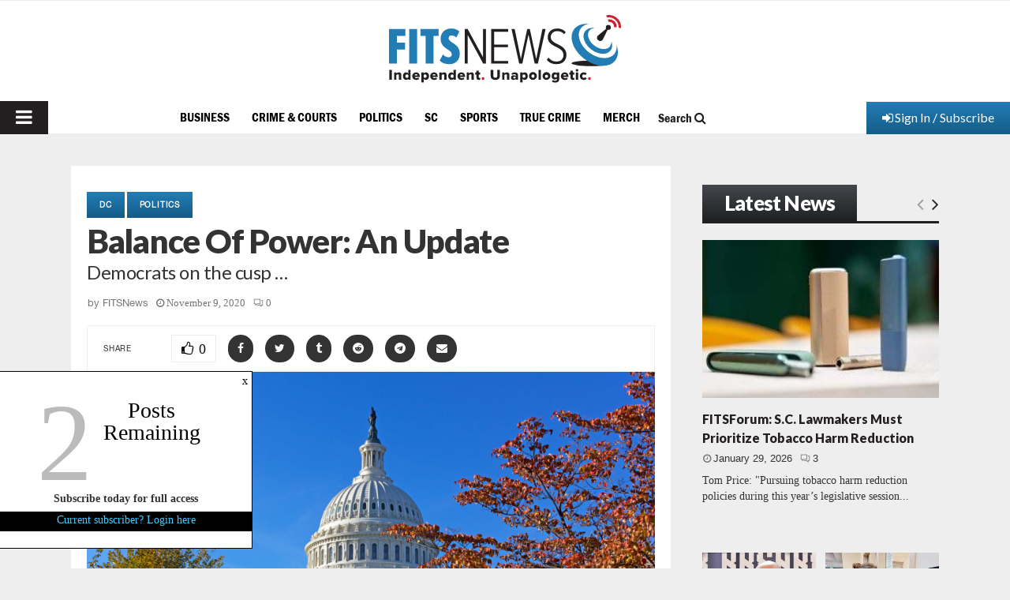

--- FILE ---
content_type: text/html; charset=UTF-8
request_url: https://www.fitsnews.com/2020/11/09/balance-of-power-an-update/
body_size: 40678
content:
<!DOCTYPE html>
<html lang="en-US" prefix="og: https://ogp.me/ns#">
<head><!-- child -->
	<meta charset="UTF-8">
	<meta http-equiv="Content-Security-Policy" content="upgrade-insecure-requests">
		<meta name="viewport" content="width=device-width, initial-scale=1">
		<link rel="profile" href="http://gmpg.org/xfn/11">
	<meta http-equiv="X-UA-Compatible" content="IE=Edge" />
<!-- Search Engine Optimization by Rank Math PRO - https://rankmath.com/ -->
<title>Balance Of Power: An Update - FITSNews</title>
<meta name="description" content="Democrats on the cusp ..."/>
<meta name="robots" content="follow, index, max-snippet:-1, max-video-preview:-1, max-image-preview:large"/>
<link rel="canonical" href="https://www.fitsnews.com/2020/11/09/balance-of-power-an-update/" />
<meta property="og:locale" content="en_US" />
<meta property="og:type" content="article" />
<meta property="og:title" content="Balance Of Power: An Update - FITSNews" />
<meta property="og:description" content="Democrats on the cusp ..." />
<meta property="og:url" content="https://www.fitsnews.com/2020/11/09/balance-of-power-an-update/" />
<meta property="og:site_name" content="FITSNews" />
<meta property="article:publisher" content="https://www.facebook.com/fitsnews/" />
<meta property="article:tag" content="Barack Obama" />
<meta property="article:tag" content="Bernie Sanders" />
<meta property="article:tag" content="David Perdue" />
<meta property="article:tag" content="Donald Trump" />
<meta property="article:tag" content="Featured" />
<meta property="article:tag" content="Joe Biden" />
<meta property="article:tag" content="Johnny Isakson" />
<meta property="article:tag" content="Jon Ossoff" />
<meta property="article:tag" content="Kamala Harris" />
<meta property="article:tag" content="Kelly Loeffler" />
<meta property="article:tag" content="Raphael Warnock" />
<meta property="article:tag" content="Richard Burr" />
<meta property="article:tag" content="Ronald Reagan" />
<meta property="article:tag" content="U.S. Congress" />
<meta property="article:tag" content="U.S. Senate" />
<meta property="article:section" content="DC" />
<meta property="og:updated_time" content="2022-12-19T12:07:58-05:00" />
<meta property="og:image" content="https://www.fitsnews.com/wp-content/uploads/2020/11/GettyImages-1097688956-scaled-e1604929061460.jpg" />
<meta property="og:image:secure_url" content="https://www.fitsnews.com/wp-content/uploads/2020/11/GettyImages-1097688956-scaled-e1604929061460.jpg" />
<meta property="og:image:width" content="1900" />
<meta property="og:image:height" content="1266" />
<meta property="og:image:alt" content="Balance Of Power: An Update" />
<meta property="og:image:type" content="image/jpeg" />
<meta property="article:published_time" content="2020-11-09T09:17:24-05:00" />
<meta property="article:modified_time" content="2022-12-19T12:07:58-05:00" />
<meta name="twitter:card" content="summary_large_image" />
<meta name="twitter:title" content="Balance Of Power: An Update - FITSNews" />
<meta name="twitter:description" content="Democrats on the cusp ..." />
<meta name="twitter:site" content="@fitsnews" />
<meta name="twitter:creator" content="@fitsnews" />
<meta name="twitter:image" content="https://www.fitsnews.com/wp-content/uploads/2020/11/GettyImages-1097688956-scaled-e1604929061460.jpg" />
<meta name="twitter:label1" content="Written by" />
<meta name="twitter:data1" content="FITSNews" />
<meta name="twitter:label2" content="Time to read" />
<meta name="twitter:data2" content="3 minutes" />
<script type="application/ld+json" class="rank-math-schema-pro">{"@context":"https://schema.org","@graph":[{"@type":"Place","@id":"https://www.fitsnews.com/#place","address":{"@type":"PostalAddress","addressLocality":"Columbia","addressRegion":"South Carolina"}},{"@type":["NewsMediaOrganization","Organization"],"@id":"https://www.fitsnews.com/#organization","name":"FITSNews.com","url":"https://www.fitsnews.com","sameAs":["https://www.facebook.com/fitsnews/","https://twitter.com/fitsnews"],"address":{"@type":"PostalAddress","addressLocality":"Columbia","addressRegion":"South Carolina"},"logo":{"@type":"ImageObject","@id":"https://www.fitsnews.com/#logo","url":"https://www.fitsnews.com/wp-content/uploads/2022/12/fn-horizontal-cmyk.svg","contentUrl":"https://www.fitsnews.com/wp-content/uploads/2022/12/fn-horizontal-cmyk.svg","caption":"FITSNews","inLanguage":"en-US","width":"294","height":"86"},"location":{"@id":"https://www.fitsnews.com/#place"}},{"@type":"WebSite","@id":"https://www.fitsnews.com/#website","url":"https://www.fitsnews.com","name":"FITSNews","alternateName":"FITSNews.com","publisher":{"@id":"https://www.fitsnews.com/#organization"},"inLanguage":"en-US"},{"@type":"ImageObject","@id":"https://www.fitsnews.com/wp-content/uploads/2020/11/GettyImages-1097688956-scaled-e1604929061460.jpg","url":"https://www.fitsnews.com/wp-content/uploads/2020/11/GettyImages-1097688956-scaled-e1604929061460.jpg","width":"1900","height":"1266","inLanguage":"en-US"},{"@type":"BreadcrumbList","@id":"https://www.fitsnews.com/2020/11/09/balance-of-power-an-update/#breadcrumb","itemListElement":[{"@type":"ListItem","position":"1","item":{"@id":"https://www.fitsnews.com","name":"Home"}},{"@type":"ListItem","position":"2","item":{"@id":"https://www.fitsnews.com/2020/11/09/balance-of-power-an-update/","name":"Balance Of Power: An Update"}}]},{"@type":"WebPage","@id":"https://www.fitsnews.com/2020/11/09/balance-of-power-an-update/#webpage","url":"https://www.fitsnews.com/2020/11/09/balance-of-power-an-update/","name":"Balance Of Power: An Update - FITSNews","datePublished":"2020-11-09T09:17:24-05:00","dateModified":"2022-12-19T12:07:58-05:00","isPartOf":{"@id":"https://www.fitsnews.com/#website"},"primaryImageOfPage":{"@id":"https://www.fitsnews.com/wp-content/uploads/2020/11/GettyImages-1097688956-scaled-e1604929061460.jpg"},"inLanguage":"en-US","breadcrumb":{"@id":"https://www.fitsnews.com/2020/11/09/balance-of-power-an-update/#breadcrumb"}},{"@type":"Person","@id":"https://www.fitsnews.com/author/fitsnews/","name":"FITSNews","url":"https://www.fitsnews.com/author/fitsnews/","image":{"@type":"ImageObject","@id":"https://secure.gravatar.com/avatar/5bb64c6d6ad04a8dc64157ca879c3550?s=96&amp;d=mm&amp;r=r","url":"https://secure.gravatar.com/avatar/5bb64c6d6ad04a8dc64157ca879c3550?s=96&amp;d=mm&amp;r=r","caption":"FITSNews","inLanguage":"en-US"},"sameAs":["https://www.fitsnews.com"],"worksFor":{"@id":"https://www.fitsnews.com/#organization"}},{"@type":"NewsArticle","headline":"Balance Of Power: An Update - FITSNews","datePublished":"2020-11-09T09:17:24-05:00","dateModified":"2022-12-19T12:07:58-05:00","author":{"@id":"https://www.fitsnews.com/author/fitsnews/","name":"FITSNews"},"publisher":{"@id":"https://www.fitsnews.com/#organization"},"description":"Democrats on the cusp ...","copyrightYear":"2022","copyrightHolder":{"@id":"https://www.fitsnews.com/#organization"},"name":"Balance Of Power: An Update - FITSNews","@id":"https://www.fitsnews.com/2020/11/09/balance-of-power-an-update/#richSnippet","isPartOf":{"@id":"https://www.fitsnews.com/2020/11/09/balance-of-power-an-update/#webpage"},"image":{"@id":"https://www.fitsnews.com/wp-content/uploads/2020/11/GettyImages-1097688956-scaled-e1604929061460.jpg"},"inLanguage":"en-US","mainEntityOfPage":{"@id":"https://www.fitsnews.com/2020/11/09/balance-of-power-an-update/#webpage"}}]}</script>
<!-- /Rank Math WordPress SEO plugin -->

<link rel='dns-prefetch' href='//www.googletagmanager.com' />
<link rel='dns-prefetch' href='//js.stripe.com' />
<link rel='dns-prefetch' href='//fonts.googleapis.com' />
<link rel='dns-prefetch' href='//ajax.googleapis.com' />
<link rel="alternate" type="application/rss+xml" title="FITSNews &raquo; Feed" href="https://www.fitsnews.com/feed/" />
<link rel="alternate" type="application/rss+xml" title="FITSNews &raquo; Comments Feed" href="https://www.fitsnews.com/comments/feed/" />
<link rel="alternate" type="application/rss+xml" title="FITSNews &raquo; Balance Of Power: An Update Comments Feed" href="https://www.fitsnews.com/2020/11/09/balance-of-power-an-update/feed/" />
		<!-- This site uses the Google Analytics by MonsterInsights plugin v9.11.1 - Using Analytics tracking - https://www.monsterinsights.com/ -->
							<!-- No tracking code set -->
				<!-- / Google Analytics by MonsterInsights -->
		<script type="text/javascript">
window._wpemojiSettings = {"baseUrl":"https:\/\/s.w.org\/images\/core\/emoji\/14.0.0\/72x72\/","ext":".png","svgUrl":"https:\/\/s.w.org\/images\/core\/emoji\/14.0.0\/svg\/","svgExt":".svg","source":{"concatemoji":"https:\/\/www.fitsnews.com\/wp-includes\/js\/wp-emoji-release.min.js?ver=6.2.8"}};
/*! This file is auto-generated */
!function(e,a,t){var n,r,o,i=a.createElement("canvas"),p=i.getContext&&i.getContext("2d");function s(e,t){p.clearRect(0,0,i.width,i.height),p.fillText(e,0,0);e=i.toDataURL();return p.clearRect(0,0,i.width,i.height),p.fillText(t,0,0),e===i.toDataURL()}function c(e){var t=a.createElement("script");t.src=e,t.defer=t.type="text/javascript",a.getElementsByTagName("head")[0].appendChild(t)}for(o=Array("flag","emoji"),t.supports={everything:!0,everythingExceptFlag:!0},r=0;r<o.length;r++)t.supports[o[r]]=function(e){if(p&&p.fillText)switch(p.textBaseline="top",p.font="600 32px Arial",e){case"flag":return s("\ud83c\udff3\ufe0f\u200d\u26a7\ufe0f","\ud83c\udff3\ufe0f\u200b\u26a7\ufe0f")?!1:!s("\ud83c\uddfa\ud83c\uddf3","\ud83c\uddfa\u200b\ud83c\uddf3")&&!s("\ud83c\udff4\udb40\udc67\udb40\udc62\udb40\udc65\udb40\udc6e\udb40\udc67\udb40\udc7f","\ud83c\udff4\u200b\udb40\udc67\u200b\udb40\udc62\u200b\udb40\udc65\u200b\udb40\udc6e\u200b\udb40\udc67\u200b\udb40\udc7f");case"emoji":return!s("\ud83e\udef1\ud83c\udffb\u200d\ud83e\udef2\ud83c\udfff","\ud83e\udef1\ud83c\udffb\u200b\ud83e\udef2\ud83c\udfff")}return!1}(o[r]),t.supports.everything=t.supports.everything&&t.supports[o[r]],"flag"!==o[r]&&(t.supports.everythingExceptFlag=t.supports.everythingExceptFlag&&t.supports[o[r]]);t.supports.everythingExceptFlag=t.supports.everythingExceptFlag&&!t.supports.flag,t.DOMReady=!1,t.readyCallback=function(){t.DOMReady=!0},t.supports.everything||(n=function(){t.readyCallback()},a.addEventListener?(a.addEventListener("DOMContentLoaded",n,!1),e.addEventListener("load",n,!1)):(e.attachEvent("onload",n),a.attachEvent("onreadystatechange",function(){"complete"===a.readyState&&t.readyCallback()})),(e=t.source||{}).concatemoji?c(e.concatemoji):e.wpemoji&&e.twemoji&&(c(e.twemoji),c(e.wpemoji)))}(window,document,window._wpemojiSettings);
</script>
<!-- fitsnews.com is managing ads with Advanced Ads – https://wpadvancedads.com/ --><script id="advads-ready">
			window.advanced_ads_ready=function(e,a){a=a||"complete";var d=function(e){return"interactive"===a?"loading"!==e:"complete"===e};d(document.readyState)?e():document.addEventListener("readystatechange",(function(a){d(a.target.readyState)&&e()}),{once:"interactive"===a})},window.advanced_ads_ready_queue=window.advanced_ads_ready_queue||[];		</script>
				<script>
			document.addEventListener( 'aagam_empty_slot', function ( ev ) {
				const div = document.getElementById( ev.detail );
				if ( ! div ) {
					return;
				}
				const prefix = 'advads-', wrapper = div.closest( '[id^="' + prefix + '"]' );
				if ( ! wrapper ) {
					return;
				}
				if ( wrapper.classList.contains( prefix + 'sticky' ) || wrapper.classList.contains( prefix + 'layer' ) ) {
					return;
				}
				wrapper.style.display = 'none';
			} );
		</script>
		<style type="text/css">
img.wp-smiley,
img.emoji {
	display: inline !important;
	border: none !important;
	box-shadow: none !important;
	height: 1em !important;
	width: 1em !important;
	margin: 0 0.07em !important;
	vertical-align: -0.1em !important;
	background: none !important;
	padding: 0 !important;
}
</style>
	<link rel='stylesheet' id='wp-block-library-css' href='https://www.fitsnews.com/wp-includes/css/dist/block-library/style.min.css?ver=6.2.8' type='text/css' media='all' />
<style id='wp-block-library-theme-inline-css' type='text/css'>
.wp-block-audio figcaption{color:#555;font-size:13px;text-align:center}.is-dark-theme .wp-block-audio figcaption{color:hsla(0,0%,100%,.65)}.wp-block-audio{margin:0 0 1em}.wp-block-code{border:1px solid #ccc;border-radius:4px;font-family:Menlo,Consolas,monaco,monospace;padding:.8em 1em}.wp-block-embed figcaption{color:#555;font-size:13px;text-align:center}.is-dark-theme .wp-block-embed figcaption{color:hsla(0,0%,100%,.65)}.wp-block-embed{margin:0 0 1em}.blocks-gallery-caption{color:#555;font-size:13px;text-align:center}.is-dark-theme .blocks-gallery-caption{color:hsla(0,0%,100%,.65)}.wp-block-image figcaption{color:#555;font-size:13px;text-align:center}.is-dark-theme .wp-block-image figcaption{color:hsla(0,0%,100%,.65)}.wp-block-image{margin:0 0 1em}.wp-block-pullquote{border-bottom:4px solid;border-top:4px solid;color:currentColor;margin-bottom:1.75em}.wp-block-pullquote cite,.wp-block-pullquote footer,.wp-block-pullquote__citation{color:currentColor;font-size:.8125em;font-style:normal;text-transform:uppercase}.wp-block-quote{border-left:.25em solid;margin:0 0 1.75em;padding-left:1em}.wp-block-quote cite,.wp-block-quote footer{color:currentColor;font-size:.8125em;font-style:normal;position:relative}.wp-block-quote.has-text-align-right{border-left:none;border-right:.25em solid;padding-left:0;padding-right:1em}.wp-block-quote.has-text-align-center{border:none;padding-left:0}.wp-block-quote.is-large,.wp-block-quote.is-style-large,.wp-block-quote.is-style-plain{border:none}.wp-block-search .wp-block-search__label{font-weight:700}.wp-block-search__button{border:1px solid #ccc;padding:.375em .625em}:where(.wp-block-group.has-background){padding:1.25em 2.375em}.wp-block-separator.has-css-opacity{opacity:.4}.wp-block-separator{border:none;border-bottom:2px solid;margin-left:auto;margin-right:auto}.wp-block-separator.has-alpha-channel-opacity{opacity:1}.wp-block-separator:not(.is-style-wide):not(.is-style-dots){width:100px}.wp-block-separator.has-background:not(.is-style-dots){border-bottom:none;height:1px}.wp-block-separator.has-background:not(.is-style-wide):not(.is-style-dots){height:2px}.wp-block-table{margin:0 0 1em}.wp-block-table td,.wp-block-table th{word-break:normal}.wp-block-table figcaption{color:#555;font-size:13px;text-align:center}.is-dark-theme .wp-block-table figcaption{color:hsla(0,0%,100%,.65)}.wp-block-video figcaption{color:#555;font-size:13px;text-align:center}.is-dark-theme .wp-block-video figcaption{color:hsla(0,0%,100%,.65)}.wp-block-video{margin:0 0 1em}.wp-block-template-part.has-background{margin-bottom:0;margin-top:0;padding:1.25em 2.375em}
</style>
<style id='safe-svg-svg-icon-style-inline-css' type='text/css'>
.safe-svg-cover{text-align:center}.safe-svg-cover .safe-svg-inside{display:inline-block;max-width:100%}.safe-svg-cover svg{height:100%;max-height:100%;max-width:100%;width:100%}

</style>
<link rel='stylesheet' id='persistent-login-manage-sessions-style-css' href='https://www.fitsnews.com/wp-content/plugins/wp-persistent-login-premium//blocks/manage-sessions/style.css?ver=1.0.1' type='text/css' media='all' />
<style id='rank-math-toc-block-style-inline-css' type='text/css'>
.wp-block-rank-math-toc-block nav ol{counter-reset:item}.wp-block-rank-math-toc-block nav ol li{display:block}.wp-block-rank-math-toc-block nav ol li:before{content:counters(item, ".") ". ";counter-increment:item}

</style>
<link rel='stylesheet' id='classic-theme-styles-css' href='https://www.fitsnews.com/wp-includes/css/classic-themes.min.css?ver=6.2.8' type='text/css' media='all' />
<style id='global-styles-inline-css' type='text/css'>
body{--wp--preset--color--black: #000000;--wp--preset--color--cyan-bluish-gray: #abb8c3;--wp--preset--color--white: #ffffff;--wp--preset--color--pale-pink: #f78da7;--wp--preset--color--vivid-red: #cf2e2e;--wp--preset--color--luminous-vivid-orange: #ff6900;--wp--preset--color--luminous-vivid-amber: #fcb900;--wp--preset--color--light-green-cyan: #7bdcb5;--wp--preset--color--vivid-green-cyan: #00d084;--wp--preset--color--pale-cyan-blue: #8ed1fc;--wp--preset--color--vivid-cyan-blue: #0693e3;--wp--preset--color--vivid-purple: #9b51e0;--wp--preset--color--gamecocks: #700000;--wp--preset--gradient--vivid-cyan-blue-to-vivid-purple: linear-gradient(135deg,rgba(6,147,227,1) 0%,rgb(155,81,224) 100%);--wp--preset--gradient--light-green-cyan-to-vivid-green-cyan: linear-gradient(135deg,rgb(122,220,180) 0%,rgb(0,208,130) 100%);--wp--preset--gradient--luminous-vivid-amber-to-luminous-vivid-orange: linear-gradient(135deg,rgba(252,185,0,1) 0%,rgba(255,105,0,1) 100%);--wp--preset--gradient--luminous-vivid-orange-to-vivid-red: linear-gradient(135deg,rgba(255,105,0,1) 0%,rgb(207,46,46) 100%);--wp--preset--gradient--very-light-gray-to-cyan-bluish-gray: linear-gradient(135deg,rgb(238,238,238) 0%,rgb(169,184,195) 100%);--wp--preset--gradient--cool-to-warm-spectrum: linear-gradient(135deg,rgb(74,234,220) 0%,rgb(151,120,209) 20%,rgb(207,42,186) 40%,rgb(238,44,130) 60%,rgb(251,105,98) 80%,rgb(254,248,76) 100%);--wp--preset--gradient--blush-light-purple: linear-gradient(135deg,rgb(255,206,236) 0%,rgb(152,150,240) 100%);--wp--preset--gradient--blush-bordeaux: linear-gradient(135deg,rgb(254,205,165) 0%,rgb(254,45,45) 50%,rgb(107,0,62) 100%);--wp--preset--gradient--luminous-dusk: linear-gradient(135deg,rgb(255,203,112) 0%,rgb(199,81,192) 50%,rgb(65,88,208) 100%);--wp--preset--gradient--pale-ocean: linear-gradient(135deg,rgb(255,245,203) 0%,rgb(182,227,212) 50%,rgb(51,167,181) 100%);--wp--preset--gradient--electric-grass: linear-gradient(135deg,rgb(202,248,128) 0%,rgb(113,206,126) 100%);--wp--preset--gradient--midnight: linear-gradient(135deg,rgb(2,3,129) 0%,rgb(40,116,252) 100%);--wp--preset--duotone--dark-grayscale: url('#wp-duotone-dark-grayscale');--wp--preset--duotone--grayscale: url('#wp-duotone-grayscale');--wp--preset--duotone--purple-yellow: url('#wp-duotone-purple-yellow');--wp--preset--duotone--blue-red: url('#wp-duotone-blue-red');--wp--preset--duotone--midnight: url('#wp-duotone-midnight');--wp--preset--duotone--magenta-yellow: url('#wp-duotone-magenta-yellow');--wp--preset--duotone--purple-green: url('#wp-duotone-purple-green');--wp--preset--duotone--blue-orange: url('#wp-duotone-blue-orange');--wp--preset--font-size--small: 14px;--wp--preset--font-size--medium: 20px;--wp--preset--font-size--large: 32px;--wp--preset--font-size--x-large: 42px;--wp--preset--font-size--normal: 16px;--wp--preset--font-size--huge: 42px;--wp--preset--spacing--20: 0.44rem;--wp--preset--spacing--30: 0.67rem;--wp--preset--spacing--40: 1rem;--wp--preset--spacing--50: 1.5rem;--wp--preset--spacing--60: 2.25rem;--wp--preset--spacing--70: 3.38rem;--wp--preset--spacing--80: 5.06rem;--wp--preset--shadow--natural: 6px 6px 9px rgba(0, 0, 0, 0.2);--wp--preset--shadow--deep: 12px 12px 50px rgba(0, 0, 0, 0.4);--wp--preset--shadow--sharp: 6px 6px 0px rgba(0, 0, 0, 0.2);--wp--preset--shadow--outlined: 6px 6px 0px -3px rgba(255, 255, 255, 1), 6px 6px rgba(0, 0, 0, 1);--wp--preset--shadow--crisp: 6px 6px 0px rgba(0, 0, 0, 1);}:where(.is-layout-flex){gap: 0.5em;}body .is-layout-flow > .alignleft{float: left;margin-inline-start: 0;margin-inline-end: 2em;}body .is-layout-flow > .alignright{float: right;margin-inline-start: 2em;margin-inline-end: 0;}body .is-layout-flow > .aligncenter{margin-left: auto !important;margin-right: auto !important;}body .is-layout-constrained > .alignleft{float: left;margin-inline-start: 0;margin-inline-end: 2em;}body .is-layout-constrained > .alignright{float: right;margin-inline-start: 2em;margin-inline-end: 0;}body .is-layout-constrained > .aligncenter{margin-left: auto !important;margin-right: auto !important;}body .is-layout-constrained > :where(:not(.alignleft):not(.alignright):not(.alignfull)){max-width: var(--wp--style--global--content-size);margin-left: auto !important;margin-right: auto !important;}body .is-layout-constrained > .alignwide{max-width: var(--wp--style--global--wide-size);}body .is-layout-flex{display: flex;}body .is-layout-flex{flex-wrap: wrap;align-items: center;}body .is-layout-flex > *{margin: 0;}:where(.wp-block-columns.is-layout-flex){gap: 2em;}.has-black-color{color: var(--wp--preset--color--black) !important;}.has-cyan-bluish-gray-color{color: var(--wp--preset--color--cyan-bluish-gray) !important;}.has-white-color{color: var(--wp--preset--color--white) !important;}.has-pale-pink-color{color: var(--wp--preset--color--pale-pink) !important;}.has-vivid-red-color{color: var(--wp--preset--color--vivid-red) !important;}.has-luminous-vivid-orange-color{color: var(--wp--preset--color--luminous-vivid-orange) !important;}.has-luminous-vivid-amber-color{color: var(--wp--preset--color--luminous-vivid-amber) !important;}.has-light-green-cyan-color{color: var(--wp--preset--color--light-green-cyan) !important;}.has-vivid-green-cyan-color{color: var(--wp--preset--color--vivid-green-cyan) !important;}.has-pale-cyan-blue-color{color: var(--wp--preset--color--pale-cyan-blue) !important;}.has-vivid-cyan-blue-color{color: var(--wp--preset--color--vivid-cyan-blue) !important;}.has-vivid-purple-color{color: var(--wp--preset--color--vivid-purple) !important;}.has-gamecocks-color{color: var(--wp--preset--color--gamecocks) !important;}.has-black-background-color{background-color: var(--wp--preset--color--black) !important;}.has-cyan-bluish-gray-background-color{background-color: var(--wp--preset--color--cyan-bluish-gray) !important;}.has-white-background-color{background-color: var(--wp--preset--color--white) !important;}.has-pale-pink-background-color{background-color: var(--wp--preset--color--pale-pink) !important;}.has-vivid-red-background-color{background-color: var(--wp--preset--color--vivid-red) !important;}.has-luminous-vivid-orange-background-color{background-color: var(--wp--preset--color--luminous-vivid-orange) !important;}.has-luminous-vivid-amber-background-color{background-color: var(--wp--preset--color--luminous-vivid-amber) !important;}.has-light-green-cyan-background-color{background-color: var(--wp--preset--color--light-green-cyan) !important;}.has-vivid-green-cyan-background-color{background-color: var(--wp--preset--color--vivid-green-cyan) !important;}.has-pale-cyan-blue-background-color{background-color: var(--wp--preset--color--pale-cyan-blue) !important;}.has-vivid-cyan-blue-background-color{background-color: var(--wp--preset--color--vivid-cyan-blue) !important;}.has-vivid-purple-background-color{background-color: var(--wp--preset--color--vivid-purple) !important;}.has-gamecocks-background-color{background-color: var(--wp--preset--color--gamecocks) !important;}.has-black-border-color{border-color: var(--wp--preset--color--black) !important;}.has-cyan-bluish-gray-border-color{border-color: var(--wp--preset--color--cyan-bluish-gray) !important;}.has-white-border-color{border-color: var(--wp--preset--color--white) !important;}.has-pale-pink-border-color{border-color: var(--wp--preset--color--pale-pink) !important;}.has-vivid-red-border-color{border-color: var(--wp--preset--color--vivid-red) !important;}.has-luminous-vivid-orange-border-color{border-color: var(--wp--preset--color--luminous-vivid-orange) !important;}.has-luminous-vivid-amber-border-color{border-color: var(--wp--preset--color--luminous-vivid-amber) !important;}.has-light-green-cyan-border-color{border-color: var(--wp--preset--color--light-green-cyan) !important;}.has-vivid-green-cyan-border-color{border-color: var(--wp--preset--color--vivid-green-cyan) !important;}.has-pale-cyan-blue-border-color{border-color: var(--wp--preset--color--pale-cyan-blue) !important;}.has-vivid-cyan-blue-border-color{border-color: var(--wp--preset--color--vivid-cyan-blue) !important;}.has-vivid-purple-border-color{border-color: var(--wp--preset--color--vivid-purple) !important;}.has-gamecocks-border-color{border-color: var(--wp--preset--color--gamecocks) !important;}.has-vivid-cyan-blue-to-vivid-purple-gradient-background{background: var(--wp--preset--gradient--vivid-cyan-blue-to-vivid-purple) !important;}.has-light-green-cyan-to-vivid-green-cyan-gradient-background{background: var(--wp--preset--gradient--light-green-cyan-to-vivid-green-cyan) !important;}.has-luminous-vivid-amber-to-luminous-vivid-orange-gradient-background{background: var(--wp--preset--gradient--luminous-vivid-amber-to-luminous-vivid-orange) !important;}.has-luminous-vivid-orange-to-vivid-red-gradient-background{background: var(--wp--preset--gradient--luminous-vivid-orange-to-vivid-red) !important;}.has-very-light-gray-to-cyan-bluish-gray-gradient-background{background: var(--wp--preset--gradient--very-light-gray-to-cyan-bluish-gray) !important;}.has-cool-to-warm-spectrum-gradient-background{background: var(--wp--preset--gradient--cool-to-warm-spectrum) !important;}.has-blush-light-purple-gradient-background{background: var(--wp--preset--gradient--blush-light-purple) !important;}.has-blush-bordeaux-gradient-background{background: var(--wp--preset--gradient--blush-bordeaux) !important;}.has-luminous-dusk-gradient-background{background: var(--wp--preset--gradient--luminous-dusk) !important;}.has-pale-ocean-gradient-background{background: var(--wp--preset--gradient--pale-ocean) !important;}.has-electric-grass-gradient-background{background: var(--wp--preset--gradient--electric-grass) !important;}.has-midnight-gradient-background{background: var(--wp--preset--gradient--midnight) !important;}.has-small-font-size{font-size: var(--wp--preset--font-size--small) !important;}.has-medium-font-size{font-size: var(--wp--preset--font-size--medium) !important;}.has-large-font-size{font-size: var(--wp--preset--font-size--large) !important;}.has-x-large-font-size{font-size: var(--wp--preset--font-size--x-large) !important;}
.wp-block-navigation a:where(:not(.wp-element-button)){color: inherit;}
:where(.wp-block-columns.is-layout-flex){gap: 2em;}
.wp-block-pullquote{font-size: 1.5em;line-height: 1.6;}
</style>
<link rel='stylesheet' id='pencisc-css' href='https://www.fitsnews.com/wp-content/plugins/penci-framework/assets/css/single-shortcode.css?ver=6.2.8' type='text/css' media='all' />
<link rel='stylesheet' id='penci-oswald-css' href='//fonts.googleapis.com/css?family=Oswald%3A400&#038;ver=6.2.8' type='text/css' media='all' />
<link rel='stylesheet' id='wpos-slick-style-css' href='https://www.fitsnews.com/wp-content/plugins/wp-slick-slider-and-image-carousel/assets/css/slick.css?ver=3.7' type='text/css' media='all' />
<link rel='stylesheet' id='wpsisac-public-style-css' href='https://www.fitsnews.com/wp-content/plugins/wp-slick-slider-and-image-carousel/assets/css/wpsisac-public.css?ver=3.7' type='text/css' media='all' />
<link rel='stylesheet' id='dashicons-css' href='https://www.fitsnews.com/wp-includes/css/dashicons.min.css?ver=6.2.8' type='text/css' media='all' />
<link rel='stylesheet' id='weblator_polling-plugin-styles-css' href='https://www.fitsnews.com/wp-content/plugins/poll-plugin/public/assets/css/public.css?ver=1.7.4' type='text/css' media='all' />
<link rel='stylesheet' id='weblator_polling-fa-css' href='https://www.fitsnews.com/wp-content/plugins/poll-plugin/public/assets/css/font-awesome.min.css?ver=1.7.4' type='text/css' media='all' />
<link rel='stylesheet' id='issuem-leaky-paywall-css' href='https://www.fitsnews.com/wp-content/plugins/leaky-paywall//css/issuem-leaky-paywall.css?ver=4.21.2' type='text/css' media='all' />
<link rel='stylesheet' id='jquery-style-css' href='//ajax.googleapis.com/ajax/libs/jqueryui/1.11.2/themes/smoothness/jquery-ui.css?ver=3.1.8' type='text/css' media='all' />
<link rel='stylesheet' id='lp-gift-style-css' href='https://www.fitsnews.com/wp-content/plugins/leaky-paywall-gift-subscriptions//css/lp-gift.css?ver=3.1.8' type='text/css' media='all' />
<link rel='stylesheet' id='leaky-paywall-article-countdown-nag-css' href='https://www.fitsnews.com/wp-content/plugins/leaky-paywall-article-countdown-nag/css/article-countdown-nag.css?ver=3.8.4' type='text/css' media='all' />
<link rel='stylesheet' id='leaky-paywall-invoices-style-css' href='https://www.fitsnews.com/wp-content/plugins/leaky-paywall-invoices/includes/css/style.css?ver=6.2.8' type='text/css' media='all' />
<link rel='stylesheet' id='leaky-paywall-coupons-css-css' href='https://www.fitsnews.com/wp-content/plugins/leaky-paywall-coupons//css/leaky-paywall-coupons.css?ver=2.2.1' type='text/css' media='all' />
<link rel='stylesheet' id='parent-style-css' href='https://www.fitsnews.com/wp-content/themes/pennews/style.css?ver=6.2.8' type='text/css' media='all' />
<link rel='stylesheet' id='penci-styles-child-css' href='https://www.fitsnews.com/wp-content/themes/pennews-child/style.css?ver=1716330178' type='text/css' media='all' />
<link rel='stylesheet' id='my_custom_style-css' href='https://www.fitsnews.com/wp-content/themes/pennews-child/custom-css/audioplayer.css?ver=1671622538' type='text/css' media='all' />
<link rel='stylesheet' id='my_custom_style_1-css' href='https://www.fitsnews.com/wp-content/themes/pennews-child/custom-css/custom-style.css?ver=1689800386' type='text/css' media='all' />
<link rel='stylesheet' id='penci-font-awesome-css' href='https://www.fitsnews.com/wp-content/themes/pennews/css/font-awesome.min.css?ver=4.5.2' type='text/css' media='all' />
<link rel='stylesheet' id='penci-review-css' href='https://www.fitsnews.com/wp-content/themes/pennews/css/review.css?ver=6.6.5' type='text/css' media='all' />
<link rel='stylesheet' id='hurrytimer-css' href='https://www.fitsnews.com/wp-content/uploads/hurrytimer/css/f2639cac7cbb6e7f.css?ver=6.2.8' type='text/css' media='all' />
<link rel='stylesheet' id='__EPYT__style-css' href='https://www.fitsnews.com/wp-content/plugins/youtube-embed-plus/styles/ytprefs.min.css?ver=14.2.1.2' type='text/css' media='all' />
<style id='__EPYT__style-inline-css' type='text/css'>

                .epyt-gallery-thumb {
                        width: 33.333%;
                }
                
</style>
<script type='text/javascript' src='https://www.fitsnews.com/wp-content/plugins/google-analytics-premium/assets/js/frontend-gtag.min.js?ver=9.11.1' id='monsterinsights-frontend-script-js'></script>
<script data-cfasync="false" data-wpfc-render="false" type="text/javascript" id='monsterinsights-frontend-script-js-extra'>/* <![CDATA[ */
var monsterinsights_frontend = {"js_events_tracking":"true","download_extensions":"doc,pdf,ppt,zip,xls,docx,pptx,xlsx","inbound_paths":"[]","home_url":"https:\/\/www.fitsnews.com","hash_tracking":"true","v4_id":""};/* ]]> */
</script>
<script type='text/javascript' src='https://www.fitsnews.com/wp-includes/js/jquery/jquery.min.js?ver=3.6.4' id='jquery-core-js'></script>
<script type='text/javascript' src='https://www.fitsnews.com/wp-includes/js/jquery/jquery-migrate.min.js?ver=3.4.0' id='jquery-migrate-js'></script>
<script type='text/javascript' src='https://www.fitsnews.com/wp-content/plugins/poll-plugin/public/assets/js/vendors/excanvas.js?ver=1.7.4' id='weblator_polling-canvas-js'></script>
<script type='text/javascript' id='advanced-ads-advanced-js-js-extra'>
/* <![CDATA[ */
var advads_options = {"blog_id":"1","privacy":{"enabled":false,"state":"not_needed"}};
/* ]]> */
</script>
<script type='text/javascript' src='https://www.fitsnews.com/wp-content/plugins/advanced-ads/public/assets/js/advanced.min.js?ver=1.52.3' id='advanced-ads-advanced-js-js'></script>
<script type='text/javascript' src='https://www.fitsnews.com/wp-content/plugins/leaky-paywall-registration-redirect/js/leaky-paywall-registration-redirect.js?ver=1.3.2' id='lp_registration_redirect-js'></script>
<script type='text/javascript' id='leaky-paywall-article-countdown-nag-js-extra'>
/* <![CDATA[ */
var lp_acn = {"ajaxurl":"https:\/\/www.fitsnews.com\/wp-admin\/admin-ajax.php"};
/* ]]> */
</script>
<script type='text/javascript' src='https://www.fitsnews.com/wp-content/plugins/leaky-paywall-article-countdown-nag/js/article-countdown-nag.js?ver=3.8.4' id='leaky-paywall-article-countdown-nag-js'></script>
<script type='text/javascript' id='my-custom-scrip-js-extra'>
/* <![CDATA[ */
var myAjax = {"ajaxurl":"https:\/\/www.fitsnews.com\/wp-admin\/admin-ajax.php"};
/* ]]> */
</script>
<script type='text/javascript' src='https://www.fitsnews.com/wp-content/themes/pennews-child/custom-js/custom-script.js?ver=1744325217' id='my-custom-scrip-js'></script>

<!-- Google tag (gtag.js) snippet added by Site Kit -->
<!-- Google Analytics snippet added by Site Kit -->
<script type='text/javascript' src='https://www.googletagmanager.com/gtag/js?id=G-SFFTJ344P0' id='google_gtagjs-js' async></script>
<script type='text/javascript' id='google_gtagjs-js-after'>
window.dataLayer = window.dataLayer || [];function gtag(){dataLayer.push(arguments);}
gtag("set","linker",{"domains":["www.fitsnews.com"]});
gtag("js", new Date());
gtag("set", "developer_id.dZTNiMT", true);
gtag("config", "G-SFFTJ344P0");
</script>
<script type='text/javascript' id='__ytprefs__-js-extra'>
/* <![CDATA[ */
var _EPYT_ = {"ajaxurl":"https:\/\/www.fitsnews.com\/wp-admin\/admin-ajax.php","security":"006187cd0e","gallery_scrolloffset":"20","eppathtoscripts":"https:\/\/www.fitsnews.com\/wp-content\/plugins\/youtube-embed-plus\/scripts\/","eppath":"https:\/\/www.fitsnews.com\/wp-content\/plugins\/youtube-embed-plus\/","epresponsiveselector":"[\"iframe.__youtube_prefs_widget__\"]","epdovol":"1","version":"14.2.1.2","evselector":"iframe.__youtube_prefs__[src], iframe[src*=\"youtube.com\/embed\/\"], iframe[src*=\"youtube-nocookie.com\/embed\/\"]","ajax_compat":"","maxres_facade":"eager","ytapi_load":"light","pause_others":"","stopMobileBuffer":"1","facade_mode":"","not_live_on_channel":"","vi_active":"","vi_js_posttypes":[]};
/* ]]> */
</script>
<script type='text/javascript' src='https://www.fitsnews.com/wp-content/plugins/youtube-embed-plus/scripts/ytprefs.min.js?ver=14.2.1.2' id='__ytprefs__-js'></script>
<script type='text/javascript' src='https://js.stripe.com/v3/?ver=4.21.2' id='stripe-js'></script>
<link rel="EditURI" type="application/rsd+xml" title="RSD" href="https://www.fitsnews.com/xmlrpc.php?rsd" />
<link rel="wlwmanifest" type="application/wlwmanifest+xml" href="https://www.fitsnews.com/wp-includes/wlwmanifest.xml" />
<meta name="generator" content="WordPress 6.2.8" />
<link rel='shortlink' href='https://www.fitsnews.com/?p=241735' />
<link rel="alternate" type="application/json+oembed" href="https://www.fitsnews.com/wp-json/oembed/1.0/embed?url=https%3A%2F%2Fwww.fitsnews.com%2F2020%2F11%2F09%2Fbalance-of-power-an-update%2F" />
<link rel="alternate" type="text/xml+oembed" href="https://www.fitsnews.com/wp-json/oembed/1.0/embed?url=https%3A%2F%2Fwww.fitsnews.com%2F2020%2F11%2F09%2Fbalance-of-power-an-update%2F&#038;format=xml" />
<meta name="cdp-version" content="1.4.6" />        <script>
           document.addEventListener('DOMContentLoaded', _ => document.querySelectorAll('body p, body p *').forEach(e => {
            e.innerHTML = e.innerHTML.replaceAll("‘s","’s").replaceAll("‘ ","’ ").replaceAll("‘.","’.").replaceAll("‘,","’,").replaceAll("‘&nbsp;","’&nbsp;").replaceAll("‘</","’</")
         }));
        </script>
    
    <style>
        .fn-subscription-code-msg {
            padding: 15px 25px;
            margin: 15px 0;
            border-radius: 20px;
            background-color: rgba(1, 107, 131, 1);
            color: white;
            font-size: 1.3em !important;
        }
    </style>

    <script>
        document.addEventListener('DOMContentLoaded', _ => {
            testForParamAndPresent();
        })

        function testForParamAndPresent() {
            const urlParams = new URLSearchParams(window.location.search);
            const myParam = urlParams.get('dmsg');
            let myCC = urlParams.get('fncc');

            if (myParam == '1') {
                const targ = document.querySelector('.leaky-paywall-subscription-details-wrapper');
                if (!targ) return;
                if (myCC) {
                    myCC = myCC.toUpperCase();
                    document.querySelector('.lp-coupon-input[name="lp-coupon"]').value = myCC;
                    //   document.querySelector('form[name=lp-coupon-form]').submit();
                    targ.innerHTML += `
                    <div class="fn-subscription-code-msg">
                   Click the  <strong>'Apply' button</strong> below to get your <strong>discount!</strong>
                    </div>
                    `;
                } else {
                    targ.innerHTML += `
                <div class="fn-subscription-code-msg">
                    <strong>Get your discount!</strong> Type or paste in the <strong>Coupon Code</strong> text box below and click "Apply" - you will see the discount applied to your subscription.
                </div>
                `;
                }
            }
        }
    </script>

        <script>
		let fields = `<input type="hidden" id="nonce" name="nonce" value="85e2ceabf6" /><input type="hidden" name="_wp_http_referer" value="/2020/11/09/balance-of-power-an-update/" />` ;
		let theForm = `form#gform_13` ;
           document.addEventListener('DOMContentLoaded', _ => document.querySelector(theForm).insertAdjacentHTML('afterbegin', fields));
        </script>
    
<script>
  jQuery(document).ready(function($) {
    // block out the Obejct Cache Pro plugin
    $("[data-slug='object-cache-pro-update']").css({'opacity': .2}).prepend("<div class='alert alert-danger'>DO NOT UPDATE</div>")


     // remove stylesheet
     let h = $("#penci-style-css").attr('href');
       if (h && h.indexOf('/pennews-child/') != -1) {
         $("#penci-style-css").remove()
      }



      // for reassigning the profile link
      //if ($("body.wp-admin").length>0) { return; }
      let prof_tag = `<li id="wp-admin-user-subscription"><a class="ab-item" href="/fitsnews-user-profile/">Your Subscription</a></li>`;
      $("li#wp-admin-bar-user-info").after(prof_tag);
      $("li#wp-admin-bar-my-account a").eq(0).attr('href', `/fitsnews-user-profile/`) // for both




    // for pre-choosing gravity form select menu based on entry URL
    let form_exists = jQuery('.contact-fitsnews-form').length > 0;
    if (form_exists) {
        const uparams = new Proxy(new URLSearchParams(window.location.search), {
            get: (searchParams, prop) => searchParams.get(prop),
        });
        if (uparams && uparams.type != '') {
            // extract the value
            let w = uparams.type.split(" ").map(m => m.substr(0, 1).toUpperCase() + m.substr(1)).join(" ");
          //  console.log('val',w)
            // see if it exists
            let field_exists = 0 != jQuery('#input_5_3 option[value="' + w + '"]').length;
          //  console.log('field_exists',field_exists, '#input_5_3 option[value="' + w + '"]')

            // hard-set the form
            if (field_exists) {
                jQuery('#input_5_3').val(w).css('visibility', 'hidden');
                jQuery('#input_5_3').parent().prepend(jQuery(`<strong>${w}</strong>`))
            }
        }
    }



    // Drop Cap on first letter of article
    $('span.penci-dropcap-regular').parent().addClass('new-drop-cap');
    $('span.penci-dropcap-bold').parent().addClass('new-drop-cap');

 })

</script>
    <meta name="generator" content="Site Kit by Google 1.171.0" /><script>
var portfolioDataJs = portfolioDataJs || [];
var penciBlocksArray=[];
var PENCILOCALCACHE = {};
		(function () {
				"use strict";
		
				PENCILOCALCACHE = {
					data: {},
					remove: function ( ajaxFilterItem ) {
						delete PENCILOCALCACHE.data[ajaxFilterItem];
					},
					exist: function ( ajaxFilterItem ) {
						return PENCILOCALCACHE.data.hasOwnProperty( ajaxFilterItem ) && PENCILOCALCACHE.data[ajaxFilterItem] !== null;
					},
					get: function ( ajaxFilterItem ) {
						return PENCILOCALCACHE.data[ajaxFilterItem];
					},
					set: function ( ajaxFilterItem, cachedData ) {
						PENCILOCALCACHE.remove( ajaxFilterItem );
						PENCILOCALCACHE.data[ajaxFilterItem] = cachedData;
					}
				};
			}
		)();function penciBlock() {
		    this.atts_json = '';
		    this.content = '';
		}</script>
		<style type="text/css">
																																													
					</style>
		<link href="https://trinitymedia.ai/" rel="preconnect" crossorigin="anonymous" />
<link href="https://vd.trinitymedia.ai/" rel="preconnect" crossorigin="anonymous" />
<link rel="stylesheet" href="https://www.fitsnews.com/wp-content/plugins/poll-plugin/public/assets/css/notie.css"><script type="application/ld+json">{
    "@context": "http:\/\/schema.org\/",
    "@type": "organization",
    "@id": "#organization",
    "logo": {
        "@type": "ImageObject",
        "url": "https:\/\/www.fitsnews.com\/wp-content\/uploads\/2022\/12\/fn-horizontal-cmyk.svg"
    },
    "url": "https:\/\/www.fitsnews.com\/",
    "name": "FITSNews",
    "description": "Politics, Sports and Pop Culture"
}</script><script type="application/ld+json">{
    "@context": "http:\/\/schema.org\/",
    "@type": "WebSite",
    "name": "FITSNews",
    "alternateName": "Politics, Sports and Pop Culture",
    "url": "https:\/\/www.fitsnews.com\/"
}</script><script type="application/ld+json">{
    "@context": "http:\/\/schema.org\/",
    "@type": "WPSideBar",
    "name": "Sidebar Right",
    "alternateName": "Add widgets here to display them on blog and single",
    "url": "https:\/\/www.fitsnews.com\/2020\/11\/09\/balance-of-power-an-update"
}</script><script type="application/ld+json">{
    "@context": "http:\/\/schema.org\/",
    "@type": "WPSideBar",
    "name": "Sidebar Left",
    "alternateName": "Add widgets here to display them on page",
    "url": "https:\/\/www.fitsnews.com\/2020\/11\/09\/balance-of-power-an-update"
}</script><script type="application/ld+json">{
    "@context": "http:\/\/schema.org\/",
    "@type": "WPSideBar",
    "name": "Right Sidebar Custom",
    "alternateName": "",
    "url": "https:\/\/www.fitsnews.com\/2020\/11\/09\/balance-of-power-an-update"
}</script><script type="application/ld+json">{
    "@context": "http:\/\/schema.org\/",
    "@type": "WPSideBar",
    "name": "Sidebar Right with Latest News",
    "alternateName": "",
    "url": "https:\/\/www.fitsnews.com\/2020\/11\/09\/balance-of-power-an-update"
}</script><script type="application/ld+json">{
    "@context": "http:\/\/schema.org\/",
    "@type": "WPSideBar",
    "name": "Latest-News-Cheer",
    "alternateName": "",
    "url": "https:\/\/www.fitsnews.com\/2020\/11\/09\/balance-of-power-an-update"
}</script><script type="application/ld+json">{
    "@context": "http:\/\/schema.org\/",
    "@type": "WPSideBar",
    "name": "Podcasts-Default-Sidebar (Latest News)",
    "alternateName": "",
    "url": "https:\/\/www.fitsnews.com\/2020\/11\/09\/balance-of-power-an-update"
}</script><script type="application/ld+json">{
    "@context": "http:\/\/schema.org\/",
    "@type": "BlogPosting",
    "headline": "Balance Of Power: An Update",
    "description": "Democrats on the cusp ...",
    "datePublished": "2020-11-09",
    "datemodified": "2022-12-19",
    "mainEntityOfPage": "https:\/\/www.fitsnews.com\/2020\/11\/09\/balance-of-power-an-update\/",
    "image": {
        "@type": "ImageObject",
        "url": "https:\/\/www.fitsnews.com\/wp-content\/uploads\/2020\/11\/GettyImages-1097688956-scaled-e1604929061460.jpg",
        "width": 1900,
        "height": 1266
    },
    "publisher": {
        "@type": "Organization",
        "name": "FITSNews",
        "logo": {
            "@type": "ImageObject",
            "url": "https:\/\/www.fitsnews.com\/wp-content\/uploads\/2022\/12\/fn-horizontal-cmyk.svg"
        }
    },
    "author": {
        "@type": "Person",
        "@id": "#person-FITSNews",
        "name": "FITSNews"
    }
}</script><meta property="fb:app_id" content="348280475330978">
<!-- Google AdSense meta tags added by Site Kit -->
<meta name="google-adsense-platform-account" content="ca-host-pub-2644536267352236">
<meta name="google-adsense-platform-domain" content="sitekit.withgoogle.com">
<!-- End Google AdSense meta tags added by Site Kit -->
<meta name="generator" content="Powered by WPBakery Page Builder - drag and drop page builder for WordPress."/>
<style type="text/css" id="custom-background-css">
body.custom-background { background-color: #eeeeee; }
</style>
	
<!-- Google Tag Manager snippet added by Site Kit -->
<script type="text/javascript">
			( function( w, d, s, l, i ) {
				w[l] = w[l] || [];
				w[l].push( {'gtm.start': new Date().getTime(), event: 'gtm.js'} );
				var f = d.getElementsByTagName( s )[0],
					j = d.createElement( s ), dl = l != 'dataLayer' ? '&l=' + l : '';
				j.async = true;
				j.src = 'https://www.googletagmanager.com/gtm.js?id=' + i + dl;
				f.parentNode.insertBefore( j, f );
			} )( window, document, 'script', 'dataLayer', 'GTM-WDX7RMJN' );
			
</script>

<!-- End Google Tag Manager snippet added by Site Kit -->
<link rel="icon" href="https://www.fitsnews.com/wp-content/uploads/2022/12/cropped-fits-favicon-min-32x32.jpg" sizes="32x32" />
<link rel="icon" href="https://www.fitsnews.com/wp-content/uploads/2022/12/cropped-fits-favicon-min-192x192.jpg" sizes="192x192" />
<link rel="apple-touch-icon" href="https://www.fitsnews.com/wp-content/uploads/2022/12/cropped-fits-favicon-min-180x180.jpg" />
<meta name="msapplication-TileImage" content="https://www.fitsnews.com/wp-content/uploads/2022/12/cropped-fits-favicon-min-270x270.jpg" />
		<style type="text/css" id="wp-custom-css">
			@media(max-width:768px) {
	.widget-area {
    padding: 0 20px;
	}
}



body div#gform_fields_11 input[type="text"],
body div#gform_fields_11 select,
body div#gform_fields_11 

.textarea {
    background-color: #FFF;
		color: #000;
}



.ftlp_modal h2.modal__title{
	font-size:24px;
	font-weight:normal;
	
}
#modal-accept-terms-content{
		margin-top:.5em;

}

.top-page-ad{
	
}

body .ad-holder .wpb_content_element{
	margin-bottom:0 !important;
}

.top-page-ad{
	margin-top:15px;
	margin-bottom:25px;
}

.modal__subtitle_wrapper{
	font-style:italic;
}

.modal__terms_wrapper{
	border-top:1px solid #eee;
}
.ftlp_modal li,
.modal__accepting_wrapper{
    font-family: Georgia,Times,Times New Roman,serif !important;
    font-size: 18px !important;
    line-height: 25px !important;
}

.ftlp_modal .wpb_wrapper h2{
	display:none;
}

.ftlp_modal .wpb_text_column {
	padding-top:0px;
}


@media screen and (max-width: 1240px) and (min-width: 960px){
.two-sidebar .site-main .penci-content-main,.sidebar-right .site-main .penci-content-main,.penci-vc_two-sidebar .penci-content-main,.penci-vc_sidebar-right .penci-content-main,
.two-sidebar .site-main .penci-wide-content,.sidebar-right .site-main .penci-wide-content,.penci-vc_two-sidebar .penci-wide-content,.penci-vc_sidebar-right .penci-wide-content,
    .penci-container-width-1170.penci-vc_sidebar-left .penci-content-main,.penci-container-width-1080.penci-vc_sidebar-left .penci-content-main,
    .penci-container-1170.penci-vc_two-sidebar .penci-content-main,.penci-container-width-1080.penci-vc_two-sidebar .penci-content-main,
.sidebar-left .site-main .penci-container,.sidebar-left .site-main .penci-container-fluid,.penci-vc_sidebar-left .penci-container,.penci-vc_sidebar-left .penci-container-fluid,
    .sidebar-left .site-main .penci-container__content,.penci-vc_sidebar-left .penci-container__content,
    .sidebar-left .site-main.single .penci-content-post,.sidebar-left .site-main .penci-wide-content .theiaStickySidebar,.penci-vc_sidebar-left.single .penci-content-post,.penci-vc_sidebar-left .penci-wide-content .theiaStickySidebar,
    .sidebar-left .site-main .widget-area,.penci-vc_sidebar-left .widget-area,
    .sidebar-left .site-main .penci-wide-content,.penci-vc_sidebar-left .penci-wide-content,
    .sidebar-left .site-main .penci-content-main,.penci-vc_sidebar-left .penci-content-main,.sidebar-right .site-main .penci-content-main,.penci-vc_sidebar-right .penci-content-main,
    .sidebar-left .site-main .penci-container__content, .sidebar-right .site-main .penci-container__content, .two-sidebar .site-main .penci-wide-content, .penci-vc_two-sidebar .penci-wide-content{
    width:100% !important;
    max-width:100% !important;
}
}

/* to fix centering of tweet embeds */
.aligncenter {
	text-align:center;
}
.aligncenter .wp-block-embed__wrapper{
	display:inline-block;
	margin:0 auto;
}

body.home #first-banner.home-top-ad-container{
	padding-top:40px !important;
}

.sponsored-in-content-ad{
	margin:25px 0;
}
		</style>
		<noscript><style> .wpb_animate_when_almost_visible { opacity: 1; }</style></noscript>	<style>
		a.custom-button.pencisc-button {
			background: transparent;
			color: #D3347B;
			border: 2px solid #D3347B;
			line-height: 36px;
			padding: 0 20px;
			font-size: 14px;
			font-weight: bold;
		}
		a.custom-button.pencisc-button:hover {
			background: #D3347B;
			color: #fff;
			border: 2px solid #D3347B;
		}
		a.custom-button.pencisc-button.pencisc-small {
			line-height: 28px;
			font-size: 12px;
		}
		a.custom-button.pencisc-button.pencisc-large {
			line-height: 46px;
			font-size: 18px;
		}
	</style>
    <link rel="stylesheet" href="https://use.typekit.net/hnw2sxx.css">

<!-- Convesio Tracking Page Load Script -->

<script>
  (function () {
    // Create a script tag for loading the library
    var script = document.createElement("script");

    // Initialize the Web-SDK at the onLoad event of the script tag above so it will be called when the library is loaded.
    script.onload = () => {
      window.GrafanaFaroWebSdk.initializeFaro({
        // Mandatory, the URL of the Grafana Cloud collector with embedded application key.
        url: 'https://faro-collector-prod-us-east-0.grafana.net/collect/c831a0bd6719490eb625e3007c0170b2',

        // Mandatory, the identification label(s) of your application
        app: {
          name: 'FitsNews',
          version: "1.0.0",
        },
        
      });
    };

    // Set the source of the script tag to the CDN
    script.src =
      "https://unpkg.com/@grafana/faro-web-sdk@^1.4.0/dist/bundle/faro-web-sdk.iife.js";

    // Append the script tag to the head of the HTML page
    document.head.appendChild(script);
  })();
</script>	
	
<!-- END Convesio Tracking Page Load Script -->
	
</head>

<body class="post-template-default single single-post postid-241735 single-format-standard custom-background wp-custom-logo group-blog header-sticky penci_enable_ajaxsearch penci_sticky_content_sidebar sidebar-right penci-single-style-1 wpb-js-composer js-comp-ver-6.13.0 vc_responsive aa-prefix-advads-">
<div id="mvp-site-wall" class="left relative"><div id="mvp-leader-wrap" style="height:0;"></div></div>
<div id="page" class="site">
	<div class="penci-topbar clearfix style-2">
	<div class="penci-topbar_container penci-container-fullwidth">

					<div class="penci-topbar__left">
							</div>
			<div class="penci-topbar__right">
				<div class="topbar_item topbar__menu topbar__logout_login"><ul class="topbar__login">
			<li class="menu-item login login-popup"><a href="#login-form"><i class="fa fa-sign-in"></i>Sign In / Subscribe</a></li>
		</ul></div>			<div id="penci-popup-login" class="penci-popup-login-register penci-popup-login">
			<div class="penci-login-container">
				<h4 class="title">Login</h4>
				<div class="penci-login">
					<form name="loginform" id="loginform" action="https://www.fitsnews.com/wp-login.php" method="post"><p class="login-username">
				<label for="penci_login">Username or email</label>
				<input type="text" name="log" id="penci_login" autocomplete="username" class="input" value="" size="20" />
			</p><p class="login-password">
				<label for="penci_pass">Password</label>
				<input type="password" name="pwd" id="penci_pass" autocomplete="current-password" spellcheck="false" class="input" value="" size="20" />
			</p><p class="login-remember"><label><input name="rememberme" type="checkbox" id="rememberme" value="forever" /> Keep me signed in until I sign out</label></p><p class="login-submit">
				<input type="submit" name="wp-submit" id="wp-submit" class="button button-primary" value="Login to your account" />
				<input type="hidden" name="redirect_to" value="https://www.fitsnews.com" />
			</p></form>					<a class="penci-lostpassword" href="https://www.fitsnews.com/wp-login.php?action=lostpassword">Forgot your password?</a>
				</div>
								<a class="close-popup form" href="#">X</a>
				<div class="penci-loader-effect penci-loading-animation-9"> <div class="penci-loading-circle"> <div class="penci-loading-circle1 penci-loading-circle-inner"></div> <div class="penci-loading-circle2 penci-loading-circle-inner"></div> <div class="penci-loading-circle3 penci-loading-circle-inner"></div> <div class="penci-loading-circle4 penci-loading-circle-inner"></div> <div class="penci-loading-circle5 penci-loading-circle-inner"></div> <div class="penci-loading-circle6 penci-loading-circle-inner"></div> <div class="penci-loading-circle7 penci-loading-circle-inner"></div> <div class="penci-loading-circle8 penci-loading-circle-inner"></div> <div class="penci-loading-circle9 penci-loading-circle-inner"></div> <div class="penci-loading-circle10 penci-loading-circle-inner"></div> <div class="penci-loading-circle11 penci-loading-circle-inner"></div> <div class="penci-loading-circle12 penci-loading-circle-inner"></div> </div> </div>			</div>
		</div>
		<div id="penci-popup-register" class="penci-popup-login-register penci-popup-register">
			<div class="penci-login-container">
				<h4 class="title">Register</h4>
				<div class="penci-login">
					<form name="form" id="registration" action="https://www.fitsnews.com/wp-login.php?action=register" method="post" novalidate="novalidate">
						<input type="hidden" name="_wpnonce" value="d779e4cf15">
						<div class="first-last">
							<div class="register-input">
								<input class="penci_first_name" name="penci_first_name" type="text" placeholder="First Name"/>
							</div>
							<div class="register-input">
								<input class="penci_last_name" name="penci_last_name" type="text" placeholder="Last Name"/>
							</div>
						</div>
						<div class="register-input">
							<input class="penci_user_name" name="penci_user_name" type="text" placeholder="Username"/>
						</div>
						<div class="register-input">
							<input class="penci_user_email" name="penci_user_email" type="email" placeholder="Email address"/>
						</div>
						<div class="register-input">
							<input class="penci_user_pass" name="penci_user_pass" type="password" placeholder="Password"/>
						</div>
						<div class="register-input">
							<input class="penci_user_pass_confirm" name="penci_user_pass_confirm" type="password" placeholder="Confirm Password"/>
						</div>
												<div class="register-input">
							<input type="submit" name="penci_submit" class="button" value="Sign up new account"/>
						</div>
						<div class="register-input login login-popup">
							Have an account?<a href="#login">Login here</a>
						</div>
						<a class="close-popup form" href="#">X</a>
					</form>
				</div>
				<div class="penci-loader-effect penci-loading-animation-9"> <div class="penci-loading-circle"> <div class="penci-loading-circle1 penci-loading-circle-inner"></div> <div class="penci-loading-circle2 penci-loading-circle-inner"></div> <div class="penci-loading-circle3 penci-loading-circle-inner"></div> <div class="penci-loading-circle4 penci-loading-circle-inner"></div> <div class="penci-loading-circle5 penci-loading-circle-inner"></div> <div class="penci-loading-circle6 penci-loading-circle-inner"></div> <div class="penci-loading-circle7 penci-loading-circle-inner"></div> <div class="penci-loading-circle8 penci-loading-circle-inner"></div> <div class="penci-loading-circle9 penci-loading-circle-inner"></div> <div class="penci-loading-circle10 penci-loading-circle-inner"></div> <div class="penci-loading-circle11 penci-loading-circle-inner"></div> <div class="penci-loading-circle12 penci-loading-circle-inner"></div> </div> </div>			</div>
		</div>
				</div>
			</div>
</div>
<div class="site-header-wrapper">
	<style>
		#masthead {
			flex-direction: column;
			height: 170px;
		}

		.thing {}

		.hurrytimer-campaign {}

		.hurrytimer-headline p {
			margin-bottom: 0;
			;
		}

		.hurrytimer-headline a {
			color: #227DB5 !important;
		}

		@media (max-width: 768px) {

			/* mobile + tablet styles here */
			.hurrytimer-campaign {
				background:#f5f5f5;
			}

			.hurrytimer-headline span {
				display: block;
				padding-top: 5px;
			}
		}
	</style>
	<div class=" hurrytimer-campaign hurryt-loading hurrytimer-campaign-1638761" data-config="{&quot;id&quot;:1638761,&quot;run_in_background&quot;:false,&quot;sticky&quot;:false,&quot;product_ids&quot;:[],&quot;actions&quot;:[{&quot;id&quot;:2,&quot;redirectUrl&quot;:&quot;&quot;,&quot;message&quot;:&quot;&quot;,&quot;coupon&quot;:&quot;&quot;,&quot;wcStockStatus&quot;:&quot;instock&quot;}],&quot;template&quot;:&quot;&lt;div class=\&quot;hurrytimer-timer-block \&quot;&gt;&lt;div class=\&quot;hurrytimer-timer-digit \&quot;&gt;%D&lt;\/div&gt;&lt;div class=\&quot;hurrytimer-timer-label \&quot; &gt;days&lt;\/div&gt;&lt;\/div&gt;&lt;div class=\&quot; hurrytimer-timer-sep\&quot;&gt;:&lt;\/div&gt;&lt;div class=\&quot;hurrytimer-timer-block \&quot;&gt;&lt;div class=\&quot;hurrytimer-timer-digit \&quot;&gt;%H&lt;\/div&gt;&lt;div class=\&quot;hurrytimer-timer-label \&quot; &gt;hrs&lt;\/div&gt;&lt;\/div&gt;&lt;div class=\&quot; hurrytimer-timer-sep\&quot;&gt;:&lt;\/div&gt;&lt;div class=\&quot;hurrytimer-timer-block \&quot;&gt;&lt;div class=\&quot;hurrytimer-timer-digit \&quot;&gt;%M&lt;\/div&gt;&lt;div class=\&quot;hurrytimer-timer-label \&quot; &gt;mins&lt;\/div&gt;&lt;\/div&gt;&lt;div class=\&quot; hurrytimer-timer-sep\&quot;&gt;:&lt;\/div&gt;&lt;div class=\&quot;hurrytimer-timer-block \&quot;&gt;&lt;div class=\&quot;hurrytimer-timer-digit \&quot;&gt;%S&lt;\/div&gt;&lt;div class=\&quot;hurrytimer-timer-label \&quot; &gt;secs&lt;\/div&gt;&lt;\/div&gt;&quot;,&quot;methods&quot;:[1,2],&quot;mode&quot;:&quot;one_time&quot;,&quot;sticky_bar_hide_timeout&quot;:7,&quot;recurr&quot;:false,&quot;timeToNextRecurrence&quot;:0,&quot;isRegular&quot;:true,&quot;endDate&quot;:1767329940000}" ><div class=" hurrytimer-headline"><p><a href="https://www.fitsnews.com/fitsnews-subscriber-registration/?level_id=11&amp;dmsg=1&amp;fncc=BOGO">Get a TWO year subscription for the price of ONE! Coupon code: BOGO</a></p></div><div class=" hurrytimer-timer"></div></div>	<header id="masthead" class="test site-header site-header__main header--s3" data-height="80" itemscope="itemscope" itemtype="http://schema.org/WPHeader">
		<div class="logo-container" style="text-align:center;">
			
<div class="site-branding">
	
		<h2><a href="https://www.fitsnews.com/" class="custom-logo-link" rel="home"><img width="294" height="86" src="https://www.fitsnews.com/wp-content/uploads/2022/12/fn-horizontal-cmyk.svg" class="custom-logo" alt="FITSNews" decoding="async" loading="lazy" /></a></h2>
				</div><!-- .site-branding -->		</div>

		<div class="m-menu-container" style="text-align:center;">
			<div class="penci-header-mobile" >
	<div class="penci-header-mobile_container">
        <button class="menu-toggle navbar-toggle" aria-expanded="false"><span class="screen-reader-text">Primary Menu</span><i class="fa fa-bars"></i></button>
								<div class="site-branding"><a href="https://www.fitsnews.com/" class="custom-logo-link" rel="home"><img width="294" height="86" src="https://www.fitsnews.com/wp-content/uploads/2022/12/fn-horizontal-cmyk.svg" class="custom-logo" alt="FITSNews" decoding="async" loading="lazy" /></a></div>
									<div class="header__search-mobile header__search" id="top-search-mobile">
				<a class="search-click"><i class="fa fa-search"></i></a>
				<div class="show-search">
					<div class="show-search__content">
						<form method="get" class="search-form" action="https://www.fitsnews.com/">
							<label>
								<span class="screen-reader-text">Search for:</span>
																<input  type="text" id="penci-search-field-mobile" class="search-field penci-search-field-mobile" placeholder="Enter keyword..." value="" name="s" autocomplete="off">
							</label>
							<button type="submit" class="search-submit">
								<i class="fa fa-search"></i>
								<span class="screen-reader-text">Search</span>
							</button>
						</form>
						<div class="penci-ajax-search-results">
							<div class="penci-ajax-search-results-wrapper"></div>
							<div class="penci-loader-effect penci-loading-animation-9"> <div class="penci-loading-circle"> <div class="penci-loading-circle1 penci-loading-circle-inner"></div> <div class="penci-loading-circle2 penci-loading-circle-inner"></div> <div class="penci-loading-circle3 penci-loading-circle-inner"></div> <div class="penci-loading-circle4 penci-loading-circle-inner"></div> <div class="penci-loading-circle5 penci-loading-circle-inner"></div> <div class="penci-loading-circle6 penci-loading-circle-inner"></div> <div class="penci-loading-circle7 penci-loading-circle-inner"></div> <div class="penci-loading-circle8 penci-loading-circle-inner"></div> <div class="penci-loading-circle9 penci-loading-circle-inner"></div> <div class="penci-loading-circle10 penci-loading-circle-inner"></div> <div class="penci-loading-circle11 penci-loading-circle-inner"></div> <div class="penci-loading-circle12 penci-loading-circle-inner"></div> </div> </div>						</div>
					</div>
				</div>
			</div>
			</div>
</div>		</div>
		<div class="penci-container-full header-content__container">

			<nav id="site-navigation" class="main-navigation pencimn-slide_down" itemscope itemtype="http://schema.org/SiteNavigationElement">
	<ul id="menu-top-menu" class="menu"><li id="menu-item-1596615" class="menu-item menu-item-type-taxonomy menu-item-object-category menu-item-1596615"><a href="https://www.fitsnews.com/category/business/" itemprop="url">BUSINESS</a></li>
<li id="menu-item-399379" class="menu-item menu-item-type-taxonomy menu-item-object-category menu-item-399379"><a href="https://www.fitsnews.com/category/crime-and-courts/" itemprop="url">CRIME &amp; COURTS</a></li>
<li id="menu-item-1586274" class="menu-item menu-item-type-taxonomy menu-item-object-category current-post-ancestor current-menu-parent current-post-parent menu-item-1586274"><a href="https://www.fitsnews.com/category/politics/" itemprop="url">POLITICS</a></li>
<li id="menu-item-405207" class="menu-item menu-item-type-taxonomy menu-item-object-category menu-item-405207"><a href="https://www.fitsnews.com/category/sc/" itemprop="url">SC</a></li>
<li id="menu-item-399217" class="menu-item menu-item-type-taxonomy menu-item-object-category menu-item-399217"><a href="https://www.fitsnews.com/category/sports/" itemprop="url">SPORTS</a></li>
<li id="menu-item-1585358" class="menu-item menu-item-type-taxonomy menu-item-object-category menu-item-1585358"><a href="https://www.fitsnews.com/category/true-crime/" itemprop="url">TRUE CRIME</a></li>
<li id="menu-item-1640581" class="menu-item menu-item-type-post_type menu-item-object-page menu-item-1640581"><a href="https://www.fitsnews.com/merch/" itemprop="url">MERCH</a></li>
</ul> 
		<div class="header__search" id="top-search">
		<a class="search-click">Search <i class="fa fa-search"></i></a>
		<div class="show-search">
	<div class="show-search__content">
		<form method="get" class="search-form" action="https://www.fitsnews.com/">
			<label>
				<span class="screen-reader-text">Search for:</span>

								<input id="penci-header-search" type="search" class="search-field" placeholder="Enter keyword..." value="" name="s" autocomplete="off">
			</label>
			<button type="submit" class="search-submit">
				<i class="fa fa-search"></i>
				<span class="screen-reader-text">Search</span>
			</button>
		</form>
		<div class="penci-ajax-search-results">
			<div id="penci-ajax-search-results-wrapper" class="penci-ajax-search-results-wrapper"></div>
		</div>
	</div>
</div>	</div>
<div class="penci-topbar">
	<div class="topbar_item topbar__menu topbar__logout_login"><ul class="topbar__login">
			<li class="menu-item login login-popup"><a href="#login-form"><i class="fa fa-sign-in"></i>Sign In / Subscribe</a></li>
		</ul></div>			<div id="penci-popup-login" class="penci-popup-login-register penci-popup-login">
			<div class="penci-login-container">
				<h4 class="title">Login</h4>
				<div class="penci-login">
					<form name="loginform" id="loginform" action="https://www.fitsnews.com/wp-login.php" method="post"><p class="login-username">
				<label for="penci_login">Username or email</label>
				<input type="text" name="log" id="penci_login" autocomplete="username" class="input" value="" size="20" />
			</p><p class="login-password">
				<label for="penci_pass">Password</label>
				<input type="password" name="pwd" id="penci_pass" autocomplete="current-password" spellcheck="false" class="input" value="" size="20" />
			</p><p class="login-remember"><label><input name="rememberme" type="checkbox" id="rememberme" value="forever" /> Keep me signed in until I sign out</label></p><p class="login-submit">
				<input type="submit" name="wp-submit" id="wp-submit" class="button button-primary" value="Login to your account" />
				<input type="hidden" name="redirect_to" value="https://www.fitsnews.com" />
			</p></form>					<a class="penci-lostpassword" href="https://www.fitsnews.com/wp-login.php?action=lostpassword">Forgot your password?</a>
				</div>
								<a class="close-popup form" href="#">X</a>
				<div class="penci-loader-effect penci-loading-animation-9"> <div class="penci-loading-circle"> <div class="penci-loading-circle1 penci-loading-circle-inner"></div> <div class="penci-loading-circle2 penci-loading-circle-inner"></div> <div class="penci-loading-circle3 penci-loading-circle-inner"></div> <div class="penci-loading-circle4 penci-loading-circle-inner"></div> <div class="penci-loading-circle5 penci-loading-circle-inner"></div> <div class="penci-loading-circle6 penci-loading-circle-inner"></div> <div class="penci-loading-circle7 penci-loading-circle-inner"></div> <div class="penci-loading-circle8 penci-loading-circle-inner"></div> <div class="penci-loading-circle9 penci-loading-circle-inner"></div> <div class="penci-loading-circle10 penci-loading-circle-inner"></div> <div class="penci-loading-circle11 penci-loading-circle-inner"></div> <div class="penci-loading-circle12 penci-loading-circle-inner"></div> </div> </div>			</div>
		</div>
		<div id="penci-popup-register" class="penci-popup-login-register penci-popup-register">
			<div class="penci-login-container">
				<h4 class="title">Register</h4>
				<div class="penci-login">
					<form name="form" id="registration" action="https://www.fitsnews.com/wp-login.php?action=register" method="post" novalidate="novalidate">
						<input type="hidden" name="_wpnonce" value="d779e4cf15">
						<div class="first-last">
							<div class="register-input">
								<input class="penci_first_name" name="penci_first_name" type="text" placeholder="First Name"/>
							</div>
							<div class="register-input">
								<input class="penci_last_name" name="penci_last_name" type="text" placeholder="Last Name"/>
							</div>
						</div>
						<div class="register-input">
							<input class="penci_user_name" name="penci_user_name" type="text" placeholder="Username"/>
						</div>
						<div class="register-input">
							<input class="penci_user_email" name="penci_user_email" type="email" placeholder="Email address"/>
						</div>
						<div class="register-input">
							<input class="penci_user_pass" name="penci_user_pass" type="password" placeholder="Password"/>
						</div>
						<div class="register-input">
							<input class="penci_user_pass_confirm" name="penci_user_pass_confirm" type="password" placeholder="Confirm Password"/>
						</div>
												<div class="register-input">
							<input type="submit" name="penci_submit" class="button" value="Sign up new account"/>
						</div>
						<div class="register-input login login-popup">
							Have an account?<a href="#login">Login here</a>
						</div>
						<a class="close-popup form" href="#">X</a>
					</form>
				</div>
				<div class="penci-loader-effect penci-loading-animation-9"> <div class="penci-loading-circle"> <div class="penci-loading-circle1 penci-loading-circle-inner"></div> <div class="penci-loading-circle2 penci-loading-circle-inner"></div> <div class="penci-loading-circle3 penci-loading-circle-inner"></div> <div class="penci-loading-circle4 penci-loading-circle-inner"></div> <div class="penci-loading-circle5 penci-loading-circle-inner"></div> <div class="penci-loading-circle6 penci-loading-circle-inner"></div> <div class="penci-loading-circle7 penci-loading-circle-inner"></div> <div class="penci-loading-circle8 penci-loading-circle-inner"></div> <div class="penci-loading-circle9 penci-loading-circle-inner"></div> <div class="penci-loading-circle10 penci-loading-circle-inner"></div> <div class="penci-loading-circle11 penci-loading-circle-inner"></div> <div class="penci-loading-circle12 penci-loading-circle-inner"></div> </div> </div>			</div>
		</div>
	</div> 
</nav><!-- #site-navigation -->
			<div class="header__social-search">
				<div class="header__search" id="top-search">
			<a class="search-click"><i class="fa fa-search"></i></a>
			<div class="show-search">
	<div class="show-search__content">
		<form method="get" class="search-form" action="https://www.fitsnews.com/">
			<label>
				<span class="screen-reader-text">Search for:</span>

								<input id="penci-header-search" type="search" class="search-field" placeholder="Enter keyword..." value="" name="s" autocomplete="off">
			</label>
			<button type="submit" class="search-submit">
				<i class="fa fa-search"></i>
				<span class="screen-reader-text">Search</span>
			</button>
		</form>
		<div class="penci-ajax-search-results">
			<div id="penci-ajax-search-results-wrapper" class="penci-ajax-search-results-wrapper"></div>
		</div>
	</div>
</div>		</div>
	
			<div class="header__social-media">
			<div class="header__content-social-media">

			<a class="social-media-item socail_media__facebook" target="_blank" href="https://www.facebook.com/fitsnews/" title="Facebook" rel="noopener"><span class="socail-media-item__content"><i class="fa fa-facebook"></i><span class="social_title screen-reader-text">Facebook</span></span></a><a class="social-media-item socail_media__twitter" target="_blank" href="https://twitter.com/fitsnews" title="Twitter" rel="noopener"><span class="socail-media-item__content"><i class="fa fa-twitter"></i><span class="social_title screen-reader-text">Twitter</span></span></a><a class="social-media-item socail_media__instagram" target="_blank" href="https://www.instagram.com/fitsnews/?hl=en" title="Instagram" rel="noopener"><span class="socail-media-item__content"><i class="fa fa-instagram"></i><span class="social_title screen-reader-text">Instagram</span></span></a><a class="social-media-item socail_media__youtube" target="_blank" href="https://www.youtube.com/channel/UCPC7aLBzSFHqIz_jDachzQA" title="Youtube" rel="noopener"><span class="socail-media-item__content"><i class="fa fa-youtube-play"></i><span class="social_title screen-reader-text">Youtube</span></span></a><a class="social-media-item socail_media__email_me" target="_blank" href="mailto:support@fitsnews.com" title="Email" rel="noopener"><span class="socail-media-item__content"><i class="fa fa-envelope"></i><span class="social_title screen-reader-text">Email</span></span></a><a class="social-media-item socail_media__tiktok" target="_blank" href="https://www.tiktok.com/@fitsnews" title="Tik tok link" rel="noopener"><span class="socail-media-item__content"><i class="fa fab fa-tiktok"></i></a>						</div>
		</div>
	
</div>

		</div>
	</header><!-- #masthead -->
</div><div class="penci-header-mobile" >
	<div class="penci-header-mobile_container">
        <button class="menu-toggle navbar-toggle" aria-expanded="false"><span class="screen-reader-text">Primary Menu</span><i class="fa fa-bars"></i></button>
								<div class="site-branding"><a href="https://www.fitsnews.com/" class="custom-logo-link" rel="home"><img width="294" height="86" src="https://www.fitsnews.com/wp-content/uploads/2022/12/fn-horizontal-cmyk.svg" class="custom-logo" alt="FITSNews" decoding="async" loading="lazy" /></a></div>
									<div class="header__search-mobile header__search" id="top-search-mobile">
				<a class="search-click"><i class="fa fa-search"></i></a>
				<div class="show-search">
					<div class="show-search__content">
						<form method="get" class="search-form" action="https://www.fitsnews.com/">
							<label>
								<span class="screen-reader-text">Search for:</span>
																<input  type="text" id="penci-search-field-mobile" class="search-field penci-search-field-mobile" placeholder="Enter keyword..." value="" name="s" autocomplete="off">
							</label>
							<button type="submit" class="search-submit">
								<i class="fa fa-search"></i>
								<span class="screen-reader-text">Search</span>
							</button>
						</form>
						<div class="penci-ajax-search-results">
							<div class="penci-ajax-search-results-wrapper"></div>
							<div class="penci-loader-effect penci-loading-animation-9"> <div class="penci-loading-circle"> <div class="penci-loading-circle1 penci-loading-circle-inner"></div> <div class="penci-loading-circle2 penci-loading-circle-inner"></div> <div class="penci-loading-circle3 penci-loading-circle-inner"></div> <div class="penci-loading-circle4 penci-loading-circle-inner"></div> <div class="penci-loading-circle5 penci-loading-circle-inner"></div> <div class="penci-loading-circle6 penci-loading-circle-inner"></div> <div class="penci-loading-circle7 penci-loading-circle-inner"></div> <div class="penci-loading-circle8 penci-loading-circle-inner"></div> <div class="penci-loading-circle9 penci-loading-circle-inner"></div> <div class="penci-loading-circle10 penci-loading-circle-inner"></div> <div class="penci-loading-circle11 penci-loading-circle-inner"></div> <div class="penci-loading-circle12 penci-loading-circle-inner"></div> </div> </div>						</div>
					</div>
				</div>
			</div>
			</div>
</div>	<div id="content" class="site-content">
		<div id="primary" class="content-area">
		<main id="main" class="site-main" >
				<div class="penci-container">
		<div class="penci-container__content penci-con_sb2_sb1">
			<div class="penci-wide-content penci-content-novc penci-sticky-content penci-content-single-inner">
				<div class="theiaStickySidebar">
					<div class="penci-content-post noloaddisqus " data-url="https://www.fitsnews.com/2020/11/09/balance-of-power-an-update/" data-id="241735" data-title="">
					<div class="penci_breadcrumbs "><ul itemscope itemtype="http://schema.org/BreadcrumbList"><li itemprop="itemListElement" itemscope itemtype="http://schema.org/ListItem"><a class="home" href="https://www.fitsnews.com" itemprop="item"><span itemprop="name">Home</span></a><meta itemprop="position" content="1" /></li><li itemprop="itemListElement" itemscope itemtype="http://schema.org/ListItem"><i class="fa fa-angle-right"></i><a href="https://www.fitsnews.com/category/us-politics-america/" itemprop="item"><span itemprop="name">DC</span></a><meta itemprop="position" content="2" /></li><li itemprop="itemListElement" itemscope itemtype="http://schema.org/ListItem"><i class="fa fa-angle-right"></i><a href="https://www.fitsnews.com/2020/11/09/balance-of-power-an-update/" itemprop="item"><span itemprop="name">Balance Of Power: An Update</span></a><meta itemprop="position" content="3" /></li></ul></div>						<article id="post-241735" class="penci-single-artcontent noloaddisqus post-241735 post type-post status-publish format-standard has-post-thumbnail hentry category-us-politics-america category-politics tag-barack-obama tag-bernie-sanders tag-david-perdue tag-donald-trump tag-featured tag-joe-biden tag-johnny-isakson tag-jon-ossoff tag-kamala-harris tag-kelly-loeffler tag-raphael-warnock tag-richard-burr tag-ronald-reagan tag-u-s-congress tag-u-s-senate penci-post-item">

							<header class="entry-header penci-entry-header penci-title-">
								<div class="penci-entry-categories"><span class="penci-cat-links"><a href="https://www.fitsnews.com/category/us-politics-america/">DC</a><a href="https://www.fitsnews.com/category/politics/">POLITICS</a></span></div><h1 class="entry-title penci-entry-title penci-title-">Balance Of Power: An Update</h1><p>Democrats on the cusp &#8230;</p>

								<div class="entry-meta penci-entry-meta">
									<span class="entry-meta-item penci-byline">by <span class="author vcard"><a class="url fn n" href="https://www.fitsnews.com/author/fitsnews/">FITSNews</a></span></span><span class="entry-meta-item penci-posted-on"><i class="fa fa-clock-o"></i><time class="entry-date published" datetime="2020-11-09T09:17:24-05:00">November 9, 2020</time><time class="updated" datetime="2022-12-19T12:07:58-05:00">December 19, 2022</time></span><span class="entry-meta-item penci-comment-count"><a class="penci_pmeta-link" href="https://www.fitsnews.com/2020/11/09/balance-of-power-an-update/#respond"><i class="la la-comments"></i>0</a></span><span class="entry-meta-item penci-post-countview"></span>								</div><!-- .entry-meta -->
								<footer class="penci-entry-footer">
								<div class="penci-source-via-tags-wrap"><span class="tags-links penci-tags-links"><a href="https://www.fitsnews.com/tag/barack-obama/" rel="tag">Barack Obama</a><a href="https://www.fitsnews.com/tag/bernie-sanders/" rel="tag">Bernie Sanders</a><a href="https://www.fitsnews.com/tag/david-perdue/" rel="tag">David Perdue</a><a href="https://www.fitsnews.com/tag/donald-trump/" rel="tag">Donald Trump</a><a href="https://www.fitsnews.com/tag/featured/" rel="tag">Featured</a><a href="https://www.fitsnews.com/tag/joe-biden/" rel="tag">Joe Biden</a><a href="https://www.fitsnews.com/tag/johnny-isakson/" rel="tag">Johnny Isakson</a><a href="https://www.fitsnews.com/tag/jon-ossoff/" rel="tag">Jon Ossoff</a><a href="https://www.fitsnews.com/tag/kamala-harris/" rel="tag">Kamala Harris</a><a href="https://www.fitsnews.com/tag/kelly-loeffler/" rel="tag">Kelly Loeffler</a><a href="https://www.fitsnews.com/tag/raphael-warnock/" rel="tag">Raphael Warnock</a><a href="https://www.fitsnews.com/tag/richard-burr/" rel="tag">Richard Burr</a><a href="https://www.fitsnews.com/tag/ronald-reagan/" rel="tag">Ronald Reagan</a><a href="https://www.fitsnews.com/tag/u-s-congress/" rel="tag">U.S. Congress</a><a href="https://www.fitsnews.com/tag/u-s-senate/" rel="tag">U.S. Senate</a></span></div><span class="penci-social-buttons penci-social-share-footer"><span class="penci-social-share-text">Share</span><a href="#" class="penci-post-like penci_post-meta_item  single-like-button penci-social-item like" data-post_id="241735" title="Like" data-like="Like" data-unlike="Unlike"><i class="fa fa-thumbs-o-up"></i><span class="penci-share-number">0</span></a><a class="penci-social-item facebook" target="_blank" rel="noopener" title="" href="https://www.facebook.com/sharer/sharer.php?u=https%3A%2F%2Fwww.fitsnews.com%2F2020%2F11%2F09%2Fbalance-of-power-an-update%2F"><i class="fa fa-facebook"></i></a><a class="penci-social-item twitter" target="_blank" rel="noopener" title="" href="https://twitter.com/intent/tweet?text=Balance%20Of%20Power:%20An%20Update%20-%20https://www.fitsnews.com/2020/11/09/balance-of-power-an-update/"><i class="fa fa-twitter"></i></a><a class="penci-social-item tumblr" target="_blank" rel="noopener" title="" href="https://www.tumblr.com/share/link?url=https%3A%2F%2Fwww.fitsnews.com%2F2020%2F11%2F09%2Fbalance-of-power-an-update%2F&#038;name=Balance%20Of%20Power%3A%20An%20Update"><i class="fa fa-tumblr"></i></a><a class="penci-social-item reddit" target="_blank" rel="noopener" title="" href="https://reddit.com/submit?url=https%3A%2F%2Fwww.fitsnews.com%2F2020%2F11%2F09%2Fbalance-of-power-an-update%2F&#038;title=Balance%20Of%20Power%3A%20An%20Update"><i class="fa fa-reddit"></i></a><a class="penci-social-item telegram" target="_blank" rel="noopener" title="" href="https://telegram.me/share/url?url=https%3A%2F%2Fwww.fitsnews.com%2F2020%2F11%2F09%2Fbalance-of-power-an-update%2F&#038;text=Balance%20Of%20Power%3A%20An%20Update"><i class="fa fa-telegram"></i></a><a class="penci-social-item email" target="_blank" rel="noopener" href="mailto:?subject=Balance%20Of%20Power:%20An%20Update&#038;BODY=https://www.fitsnews.com/2020/11/09/balance-of-power-an-update/"><i class="fa fa-envelope"></i></a></span>							</footer><!-- .entry-footer -->
															</header><!-- .entry-header -->
							<div class="entry-media penci-entry-media"><div class="post-format-meta "><div class="post-image penci-standard-format"><img width="960" height="640" src="https://www.fitsnews.com/wp-content/uploads/2020/11/GettyImages-1097688956-scaled-e1604929061460.jpg" class="attachment-penci-thumb-960-auto size-penci-thumb-960-auto wp-post-image" alt="" decoding="async" loading="lazy" /></div></div>	</div><div class="penci-entry-content entry-content">
	
<p class="has-drop-cap">Barring the production of compelling and credible evidence of widespread voter fraud, Democrat <strong><a href="https://en.wikipedia.org/wiki/Joe_Biden" target="_blank" rel="noreferrer noopener">Joe Biden</a></strong> will be sworn in as the next president of the United States on January 20, 2021 &#8211; having narrowly secured the White House in an election he was projected to win by a landslide over <strong><a href="https://twitter.com/realDonaldTrump" target="_blank" rel="noreferrer noopener">Donald Trump</a></strong>.</p>



<p>At 78 on inauguration day, Biden would become the oldest president in American history &#8211; surpassing the late <strong><a href="https://en.wikipedia.org/wiki/Ronald_Reagan" target="_blank" rel="noreferrer noopener">Ronald Reagan</a></strong>, who was 77 when he left office on January 20, 1989.</p>



<p>Biden’s <a href="https://www.fitsnews.com/2020/11/07/president-elect-the-media-calls-pennsylvania-and-the-election-for-joe-biden/">apparent victory</a> would have huge significance as he is expected to reverse a host of Trump-era policies and radically reorient the trajectory of the nation.</p>



<p>But will his new administration &#8211; should it come to pass &#8211; have <em>carte blanche</em> to do as it sees fit? </p>



<p>That is what we are waiting to determine &#8230;</p>



<p>The same pollsters who projected a Biden landslide also called for Democrats to easily recapture the U.S. Senate this year.</p>



<p><em>Did they?</em></p>



<p>We don’t know yet &#8230; and we won’t know for another two months.  </p>


<script type="text/javascript">
num2=Math.random();
		 
	if(num2<0.25)
		 {
			document.write('<p style="text-align: center;"><span style="font-size: xx-small; color: #808080;"><em>(SPONSORED CONTENT - STORY CONTINUES BELOW)</em></span></p>');
			document.write('<center><a href="https://www.futurescholar.com/" title="SC Future Scholar - Get Friends and Family Onboard" target="_blank" rel="noopener"><img src="https://www.fitsnews.com/wp-content/uploads/2022/12/OnBoard600x400.png" alt="SC Future Scholar" /></a></center>');		 
		 }
		 else if(num2>=0.25 && num2<0.5)
		 {
			document.write('<p style="text-align: center;"><span style="font-size: xx-small; color: #808080;"><em>(SPONSORED CONTENT - STORY CONTINUES BELOW)</em></span></p>');
			document.write('<center><a href="https://www.futurescholar.com/" title="SC Future Scholar - Gift Tag" target="_blank" rel="noopener"><img src="https://www.fitsnews.com/wp-content/uploads/2022/12/GiftTag_FutureScholar_600x400.gif" alt="SC Future Scholar" /></a></center>');	 
		 }
		 else if(num2>=0.5 && num2<0.75)
		 {
			document.write('<p style="text-align: center;"><span style="font-size: xx-small; color: #808080;"><em>(SPONSORED CONTENT - STORY CONTINUES BELOW)</em></span></p>');
			document.write('<center><a href="https://www.futurescholar.com/" title="SC Future Scholar - Theyll Appreciate It" target="_blank" rel="noopener"><img src="https://www.fitsnews.com/wp-content/uploads/2022/12/Appreciate_FutureScholar_600x400.gif" alt="SC Future Scholar" /></a></center>');
		 }
		 else
		 {
			document.write('<p style="text-align: center;"><span style="font-size: xx-small; color: #808080;"><em>(SPONSORED CONTENT - STORY CONTINUES BELOW)</em></span></p>');
			document.write('<center><a href="https://www.futurescholar.com/" title="SC Future Scholar - Smart, Easy, Flexible" target="_blank" rel="noopener"><img src="https://www.fitsnews.com/wp-content/uploads/2022/12/SmartEasyFlexible_FutureScholar_600x400.gif" alt="SC Future Scholar" /></a></center>');
		 }

</script>
<br/>



<p>Republicans entered the 2020 election cycle with <strong><span class="has-inline-color has-vivid-red-color">53</span></strong> seats compared to <strong><span class="has-inline-color has-vivid-cyan-blue-color">47</span></strong> for Democrats and their allies (including socialist U.S. senator <strong><a href="https://berniesanders.com/" target="_blank" rel="noreferrer noopener">Bernie Sanders</a></strong>).  As of this writing, the GOP is on track to hold <strong><span class="has-inline-color has-vivid-red-color">50</span></strong> seats, with Democrats and their allies in possession of <strong><span class="has-inline-color has-vivid-cyan-blue-color">48</span></strong>.</p>



<p>Two seats in Georgia &#8211; where the vote between Trump and Biden is within a tenth of a percentage point &#8211; appear to be headed for runoff elections.  One race pits incumbent U.S. senator <strong><a href="https://en.wikipedia.org/wiki/David_Perdue" target="_blank" rel="noreferrer noopener">David Perdue</a></strong> against Democratic challenger <strong><a href="https://en.wikipedia.org/wiki/Jon_Ossoff" target="_blank" rel="noopener">Jon Ossoff</a></strong> &#8211; with a full, six-year term on the line.</p>



<p>The other race is a special election between incumbent appointee <strong><a href="https://www.loeffler.senate.gov/" target="_blank" rel="noreferrer noopener">Kelly Loeffler</a></strong> and Atlanta pastor <strong><a href="https://en.wikipedia.org/wiki/Raphael_Warnock" target="_blank" rel="noreferrer noopener">Raphael Warnock</a></strong> to fill the remaining two years of former senator <strong><a href="https://en.wikipedia.org/wiki/Johnny_Isakson" target="_blank" rel="noreferrer noopener">Johnny Isakson</a></strong>’s term.</p>



<p>Both runoffs are scheduled for January 5, 2020.  If Republicans were to win just one of those races, they would narrowly retain control of the chamber (assuming none of their liberal members defected on key votes).  If Democrats were to win both races, they would win effective control of the chamber as vice president-elect <strong><a href="https://en.wikipedia.org/wiki/Kamala_Harris" target="_blank" rel="noreferrer noopener">Kamala Harris</a></strong> of California would be able to cast tie-breaking votes.</p>



<p style="text-align: center;"><span style="font-size: xx-small;"><em>(Click to view)</em></span></p>




<div class="wp-block-image"><figure class="aligncenter size-large"><a href="https://www.fitsnews.com/wp-content/uploads/2016/10/iStock_96768275_MEDIUM-e1477405930157.jpg"><img decoding="async" loading="lazy" width="1024" height="683" src="https://www.fitsnews.com/wp-content/uploads/2016/10/iStock_96768275_MEDIUM-1024x683.jpg" alt="" class="wp-image-169566"/></a></figure></div>



<p style="text-align: center;"><span style="font-size: xx-small;"><em>(Via: <a href="https://www.gettyimages.com/" target="_blank" rel="noopener">Getty Images</a>)</em></span></p>




<p>That would give the Democratic party total control in Washington, D.C. for the first time since the 111th congress, which convened during the first half of former president <strong><a href="https://twitter.com/BarackObama" target="_blank" rel="noreferrer noopener">Barack Obama</a></strong>’s first term in office from 2009 to 2011.</p>



<p>In the U.S. House of Representatives, Democrats similarly failed to achieve the gains pollsters envisioned for them &#8211; <em>actually losing ground to Republicans</em> &#8211; but still maintained their majority.</p>



<p>That means it all boils down to Georgia &#8230; where a pair of Democratic victories could fundamentally alter the nature of our American Republic.</p>



<p>Democrats could conceivably move forward with a plan to pack the U.S. <a href="https://www.supremecourt.gov/" target="_blank" rel="noreferrer noopener">supreme court</a> under such a scenario &#8230; erasing recent <a href="https://www.fitsnews.com/2020/10/26/us-senate-confirms-amy-coney-barrett-to-the-supreme-court/">conservative gains</a> on the bench.</p>



<p>Also, even if Democrats fail to win the U.S. Senate this cycle, Republicans will find themselves on the defensive in 2022.</p>



<p>Two swing state senators &#8211; <strong><a href="https://en.wikipedia.org/wiki/Richard_Burr" target="_blank" rel="noreferrer noopener">Richard Burr</a></strong> of North Carolina and <strong><a href="https://en.wikipedia.org/wiki/Pat_Toomey" target="_blank" rel="noreferrer noopener">Pat Toomey</a></strong> of Pennsylvania &#8211; have already announced they are not running for reelection.  Veteran <strong><a href="https://en.wikipedia.org/wiki/Chuck_Grassley" target="_blank" rel="noreferrer noopener">Chuck Grassley</a></strong> of Iowa may join them.</p>


<script type="text/javascript">
	num2=Math.random();
		 
	if(num2<0.2)
		 {
			document.write('<p style="text-align: center;"><span style="font-size: xx-small; color: #808080;"><em>(SPONSORED CONTENT - STORY CONTINUES BELOW)</em></span></p>');
			document.write('<center><a href="https://bamberg-legal.com/" title="Wrongful Death? - BAM" target="_blank" rel="noopener"><img src="https://www.fitsnews.com/wp-content/uploads/2022/02/2022-FitsNews-600x400p-6.jpg" alt="Bamberg Legal, LLC" /></a></center>');
			
		 }
		 else if(num2>=0.2 && num2<0.4)
		 {
			document.write('<p style="text-align: center;"><span style="font-size: xx-small; color: #808080;"><em>(SPONSORED CONTENT - STORY CONTINUES BELOW)</em></span></p>');
			document.write('<center><a href="https://bamberg-legal.com/" title="Civil Rights Violation? - BAM" target="_blank" rel="noopener"><img src="https://www.fitsnews.com/wp-content/uploads/2022/02/2022-FitsNews-600x400p-7.jpg" alt="Bamberg Legal, LLC" /></a></center>');		 
		 }
		 else if(num2>=0.4 && num2<0.6)
		 {
			document.write('<p style="text-align: center;"><span style="font-size: xx-small; color: #808080;"><em>(SPONSORED CONTENT - STORY CONTINUES BELOW)</em></span></p>');
			document.write('<center><a href="https://bamberg-legal.com/" title="Need A Lawyer to Fight for You? - BAM" target="_blank" rel="noopener"><img src="https://www.fitsnews.com/wp-content/uploads/2022/02/2022-FitsNews-600x400p-10.jpg" alt="Bamberg Legal, LLC" /></a></center>');		 
		 }
		 else if(num2>=0.6 && num2<0.8)
		 {
			document.write('<p style="text-align: center;"><span style="font-size: xx-small; color: #808080;"><em>(SPONSORED CONTENT - STORY CONTINUES BELOW)</em></span></p>');
			document.write('<center><a href="https://bamberg-legal.com/" title="Looking for Justice? - BAM" target="_blank" rel="noopener"><img src="https://www.fitsnews.com/wp-content/uploads/2022/02/2022-FitsNews-600x400p-9.jpg" alt="Bamberg Legal, LLC" /></a></center>');		 
		 }
		 else
		 {
			document.write('<p style="text-align: center;"><span style="font-size: xx-small; color: #808080;"><em>(SPONSORED CONTENT - STORY CONTINUES BELOW)</em></span></p>');
			document.write('<center><a href="https://bamberg-legal.com/" title="Injured by Negligence? - BAM" target="_blank" rel="noopener"><img src="https://www.fitsnews.com/wp-content/uploads/2022/02/2022-FitsNews-600x400p-8.jpg" alt="Bamberg Legal, LLC" /></a></center>');		 
		 }
		 
</script>
<br/>



<p>Meanwhile, <strong><a href="https://en.wikipedia.org/wiki/Ron_Johnson_(Wisconsin_politician)" target="_blank" rel="noreferrer noopener">Ron Johnson</a></strong> of Wisconsin, <strong><a href="https://en.wikipedia.org/wiki/Lisa_Murkowski" target="_blank" rel="noreferrer noopener">Lisa Murkowski</a></strong> of Alaska and <strong><a href="https://en.wikipedia.org/wiki/Marco_Rubio" target="_blank" rel="noreferrer noopener">Marco Rubio</a></strong> of Florida are likely to face stiff competition &#8211; and if Loeffler manages to defeat Warnock in the Georgia special election runoff, she would have to defend her seat against credible Democratic opposition again in 2022.</p>



<p>Loeffler, readers will recall, was one of the lawmakers who <a href="https://www.fitsnews.com/2020/05/14/coronavirus-stock-scandal-u-s-senators-investigated-for-insider-trading/">dumped their stocks</a> following a January 24, 2020 briefing on the coronavirus pandemic.</p>



<p>That’s at least <em>seven</em> vulnerable seats &#8230; whereas Democrats appear to have just three seats in need of defending, those held by <strong><a href="https://en.wikipedia.org/wiki/Maggie_Hassan" target="_blank" rel="noreferrer noopener">Maggie Hassan</a></strong> of New Hampshire, <strong><a href="https://en.wikipedia.org/wiki/Catherine_Cortez_Masto" target="_blank" rel="noreferrer noopener">Catherine Cortez Masto</a></strong> of Nevada and the Arizona seat won this week by former astronaut <strong><a href="https://en.wikipedia.org/wiki/Mark_Kelly" target="_blank" rel="noreferrer noopener">Mark Kelly</a></strong> in a special election.</p>



<p>Obviously, it is quite early to begin assessing potential opportunities/ vulnerabilities for 2022.  First, we need to know for certain who will be occupying the White House come January.  Assuming Biden’s victory stands, though, much of the calculus for the 2022 cycle will hinge on whether he acknowledges the deep divisions in our nation and charts a centrist course for the country &#8211; or bows to the leftist radicals in his ranks.</p>



<p>Our hope?</p>



<p>That 2022 (and more importantly, 2024) finally provides votes with <a href="https://www.fitsnews.com/2020/05/17/justin-amash-wont-seek-the-presidency-in-2020/">legitimate options</a> outside of the two-party construct.</p>



<p class="has-text-align-right"><em><strong>-FITSNews</strong></em></p>



<p class="has-text-align-center"><mark style="background-color:rgba(0, 0, 0, 0)" class="has-inline-color has-cyan-bluish-gray-color"><mark style="background-color:rgba(0, 0, 0, 0)" class="has-inline-color has-cyan-bluish-gray-color">***</mark></mark></p>



<p class="has-text-align-center"><div style="margin-left: auto; margin-right: auto; text-align: center; " id="advads-2006400255"><script async="async" src="https://securepubads.g.doubleclick.net/tag/js/gpt.js"></script>
<script> var googletag = googletag || {}; googletag.cmd = googletag.cmd || [];</script>
<div id="gpt-ad-2425638312645-0">
  <script>
	googletag.cmd.push(function() {
		var mapping = googletag.sizeMapping().
addSize([1366, 0], [[300, 250], [300, 600]].filter( el => el[0] <= document.querySelector( '#gpt-ad-2425638312645-0').clientWidth || 'fluid' == el )).
addSize([0, 0], [[300, 250], [300, 600], [320, 50]].filter( el => el[0] <= document.querySelector( '#gpt-ad-2425638312645-0').clientWidth || 'fluid' == el )).
build();
		googletag.defineSlot( '/22853124098/fitsnews.com', [[1,1],[1140,90],[1170,90],[2,1],[3,1],[300,250],[300,600],[320,50],[4,1],[728,250],[728,90],[970,250],[970,90]].filter( el => el[0] <= document.querySelector( '#gpt-ad-2425638312645-0').clientWidth || 'fluid' == el ), 'gpt-ad-2425638312645-0' )
		.addService(googletag.pubads()).setTargeting( 'category', ['us-politics-america', 'politics', 'barack-obama', 'bernie-sanders', 'david-perdue', 'donald-trump', 'featured', 'joe-biden', 'johnny-isakson', 'jon-ossoff', 'kamala-harris', 'kelly-loeffler', 'raphael-warnock', 'richard-burr', 'ronald-reagan', 'u-s-congress', 'u-s-senate'] ).setTargeting( 'pageid', '241735' ).setTargeting( 'pagetype', 'single' ).setTargeting( 'pos', "rectangle_four" ).setTargeting( 'gamrefresh', '120' ).defineSizeMapping(mapping).setCollapseEmptyDiv(true);
					if ( typeof window.advadsGamHasViewableListener === 'undefined' ) {
				googletag.pubads().addEventListener( 'impressionViewable', function ( event ) {
					const slot = event.slot, interval = slot.getTargeting( 'gamrefresh' );
					if ( interval.length ) {
						setInterval( function () {
							googletag.pubads().refresh( [slot] );
						}, parseInt( interval ) * 1000 );
					}
				} );
				window.advadsGamHasViewableListener = true;
			}
				window.advadsGamEmptySlotsTimers = window.advadsGamEmptySlotsTimers || {};
		const timers                     = window.advadsGamEmptySlotsTimers;

		timers['gpt-ad-2425638312645-0'] = setTimeout( function () {
			const id = 'gpt-ad-2425638312645-0';
			document.dispatchEvent( new CustomEvent( 'aagam_empty_slot', {detail: id} ) );
			delete ( timers[id] );
		}, 1000 );

		if ( typeof window.advadsGamHasEmptySlotListener === 'undefined' ) {
			googletag.pubads().addEventListener( 'slotRequested', function ( ev ) {
				const id = ev.slot.getSlotElementId();
				if ( typeof timers[id] === 'undefined' ) {
					return;
				}
				clearTimeout( timers[id] );
				timers[id] = setTimeout( function () {
					document.dispatchEvent( new CustomEvent( 'aagam_empty_slot', {detail: id} ) );
					delete ( timers[id] );
				}, 2500 );
			} );
			googletag.pubads().addEventListener( 'slotResponseReceived', function ( ev ) {
				const id = ev.slot.getSlotElementId();
				if ( typeof timers[id] !== 'undefined' ) {
					clearTimeout( timers[id] );
					delete ( timers[id] );
				}
				if ( ! ev.slot.getResponseInformation() ) {
					document.dispatchEvent( new CustomEvent( 'aagam_empty_slot', {detail: id} ) );
				}
			} );
			window.advadsGamHasEmptySlotListener = true;
		}

		googletag.enableServices();
		googletag.display( 'gpt-ad-2425638312645-0' );
	} );
  </script>
</div>
</div>



<h4 class="wp-block-heading" id="h-wanna-sound-off"><mark style="background-color:rgba(0, 0, 0, 0)" class="has-inline-color has-cyan-bluish-gray-color">WANNA SOUND OFF? </mark></h4>



<p><em>Got something you’d like to say in response to one of our articles? Or an issue you’d like to address proactively? We have an open microphone policy!  Submit your letter to the editor (or guest column) via email <a href="mailto:w@fitsnews.com">HERE</a>.  Got a tip for a story?&nbsp;<a href="https://www.fitsnews.com/make-contact/">CLICK HERE</a>.  Got a technical question or a glitch to report?&nbsp;<a href="https://www.fitsnews.com/contact-zencio-support/">CLICK HERE</a>.<br><span style="font-size: xx-small;"></span></em></p>



<div class="wp-block-group is-layout-flow"><div class="wp-block-group__inner-container">
<p class="has-text-align-center"><mark style="background-color:rgba(0, 0, 0, 0)" class="has-inline-color has-cyan-bluish-gray-color">***</mark></p>


<div class="wp-block-image">
<figure class="aligncenter size-large"><a href="https://www.fitsnews.com/fitsnews-com-newsletter-sign-up/"><img decoding="async" loading="lazy" width="1024" height="683" src="https://www.fitsnews.com/wp-content/uploads/2025/12/gettyimages-1559522497-1024x683.jpg" alt="" class="wp-image-1639455" srcset="https://www.fitsnews.com/wp-content/uploads/2025/12/gettyimages-1559522497-1024x683.jpg 1024w, https://www.fitsnews.com/wp-content/uploads/2025/12/gettyimages-1559522497-555x370.jpg 555w, https://www.fitsnews.com/wp-content/uploads/2025/12/gettyimages-1559522497-768x512.jpg 768w, https://www.fitsnews.com/wp-content/uploads/2025/12/gettyimages-1559522497-1536x1024.jpg 1536w, https://www.fitsnews.com/wp-content/uploads/2025/12/gettyimages-1559522497-2048x1365.jpg 2048w, https://www.fitsnews.com/wp-content/uploads/2025/12/gettyimages-1559522497-480x320.jpg 480w, https://www.fitsnews.com/wp-content/uploads/2025/12/gettyimages-1559522497-280x186.jpg 280w, https://www.fitsnews.com/wp-content/uploads/2025/12/gettyimages-1559522497-1920x1280.jpg 1920w, https://www.fitsnews.com/wp-content/uploads/2025/12/gettyimages-1559522497-960x640.jpg 960w, https://www.fitsnews.com/wp-content/uploads/2025/12/gettyimages-1559522497-600x400.jpg 600w, https://www.fitsnews.com/wp-content/uploads/2025/12/gettyimages-1559522497-585x390.jpg 585w" sizes="(max-width: 1024px) 100vw, 1024px" /></a><figcaption class="wp-element-caption">Subscribe to our newsletter by <strong><a href="https://www.fitsnews.com/fitsnews-com-newsletter-sign-up/">clicking here…</a></strong></figcaption></figure></div>


<p class="has-text-align-center" id="h-"><mark style="background-color:rgba(0, 0, 0, 0)" class="has-inline-color has-cyan-bluish-gray-color">*****</mark></p>
</div></div>



<p class="has-text-align-center"><sup><em><sub>(VIA: <a href="https://www.gettyimages.com/" target="_blank" rel="noopener">GETTY IMAGES</a>)</sub></em></sup></p>
</div><!-- .entry-content -->

							<footer class="penci-entry-footer">
								<div class="penci-source-via-tags-wrap"><span class="tags-links penci-tags-links"><a href="https://www.fitsnews.com/tag/barack-obama/" rel="tag">Barack Obama</a><a href="https://www.fitsnews.com/tag/bernie-sanders/" rel="tag">Bernie Sanders</a><a href="https://www.fitsnews.com/tag/david-perdue/" rel="tag">David Perdue</a><a href="https://www.fitsnews.com/tag/donald-trump/" rel="tag">Donald Trump</a><a href="https://www.fitsnews.com/tag/featured/" rel="tag">Featured</a><a href="https://www.fitsnews.com/tag/joe-biden/" rel="tag">Joe Biden</a><a href="https://www.fitsnews.com/tag/johnny-isakson/" rel="tag">Johnny Isakson</a><a href="https://www.fitsnews.com/tag/jon-ossoff/" rel="tag">Jon Ossoff</a><a href="https://www.fitsnews.com/tag/kamala-harris/" rel="tag">Kamala Harris</a><a href="https://www.fitsnews.com/tag/kelly-loeffler/" rel="tag">Kelly Loeffler</a><a href="https://www.fitsnews.com/tag/raphael-warnock/" rel="tag">Raphael Warnock</a><a href="https://www.fitsnews.com/tag/richard-burr/" rel="tag">Richard Burr</a><a href="https://www.fitsnews.com/tag/ronald-reagan/" rel="tag">Ronald Reagan</a><a href="https://www.fitsnews.com/tag/u-s-congress/" rel="tag">U.S. Congress</a><a href="https://www.fitsnews.com/tag/u-s-senate/" rel="tag">U.S. Senate</a></span></div><span class="penci-social-buttons penci-social-share-footer"><span class="penci-social-share-text">Share</span><a href="#" class="penci-post-like penci_post-meta_item  single-like-button penci-social-item like" data-post_id="241735" title="Like" data-like="Like" data-unlike="Unlike"><i class="fa fa-thumbs-o-up"></i><span class="penci-share-number">0</span></a><a class="penci-social-item facebook" target="_blank" rel="noopener" title="" href="https://www.facebook.com/sharer/sharer.php?u=https%3A%2F%2Fwww.fitsnews.com%2F2020%2F11%2F09%2Fbalance-of-power-an-update%2F"><i class="fa fa-facebook"></i></a><a class="penci-social-item twitter" target="_blank" rel="noopener" title="" href="https://twitter.com/intent/tweet?text=Balance%20Of%20Power:%20An%20Update%20-%20https://www.fitsnews.com/2020/11/09/balance-of-power-an-update/"><i class="fa fa-twitter"></i></a><a class="penci-social-item tumblr" target="_blank" rel="noopener" title="" href="https://www.tumblr.com/share/link?url=https%3A%2F%2Fwww.fitsnews.com%2F2020%2F11%2F09%2Fbalance-of-power-an-update%2F&#038;name=Balance%20Of%20Power%3A%20An%20Update"><i class="fa fa-tumblr"></i></a><a class="penci-social-item reddit" target="_blank" rel="noopener" title="" href="https://reddit.com/submit?url=https%3A%2F%2Fwww.fitsnews.com%2F2020%2F11%2F09%2Fbalance-of-power-an-update%2F&#038;title=Balance%20Of%20Power%3A%20An%20Update"><i class="fa fa-reddit"></i></a><a class="penci-social-item telegram" target="_blank" rel="noopener" title="" href="https://telegram.me/share/url?url=https%3A%2F%2Fwww.fitsnews.com%2F2020%2F11%2F09%2Fbalance-of-power-an-update%2F&#038;text=Balance%20Of%20Power%3A%20An%20Update"><i class="fa fa-telegram"></i></a><a class="penci-social-item email" target="_blank" rel="noopener" href="mailto:?subject=Balance%20Of%20Power:%20An%20Update&#038;BODY=https://www.fitsnews.com/2020/11/09/balance-of-power-an-update/"><i class="fa fa-envelope"></i></a></span>							</footer><!-- .entry-footer -->
						</article>
							<div class="penci-post-pagination">
					<div class="prev-post">
									<div class="prev-post-inner penci_mobj__body">
						<div class="prev-post-title">
							<span><i class="fa fa-angle-left"></i>previous post</span>
						</div>
						<div class="pagi-text">
							<h5 class="prev-title"><a href="https://www.fitsnews.com/2020/11/08/clemson-football-heartbreaking-double-overtime-defeat-not-the-end-of-the-road/">Clemson Football: Heartbreaking Double Overtime Defeat Not The End Of The Road</a></h5>
						</div>
					</div>
				
			</div>
		
					<div class="next-post ">
									<div class="next-post-inner">
						<div class="prev-post-title next-post-title">
							<span>next post<i class="fa fa-angle-right"></i></span>
						</div>
						<div class="pagi-text">
							<h5 class="next-title"><a href="https://www.fitsnews.com/2020/11/09/south-carolina-lawmaker-threatens-to-sue-lowcountry-political-activist/">South Carolina Lawmaker Threatens To Sue Lowcountry Political Activist</a></h5>
						</div>
					</div>
							</div>
			</div>
<div class="penci-post-related"><div class="post-title-box"><h4 class="post-box-title">Related posts</h4></div><div class="post-related_content"><div  class="item-related penci-imgtype-landscape post-1647195 post type-post status-publish format-video has-post-thumbnail hentry category-politics tag-center tag-dylan-nolan tag-fitspolitic tag-joe-white tag-joe-white-live tag-joe-white-scfc tag-live tag-rom-reddy tag-sc-freedom-caucus tag-scfc tag-side tag-video tag-will-folks post_format-post-format-video penci-post-item"><a class="related-thumb penci-image-holder penci-image_has_icon penci-lazy"  data-src="https://www.fitsnews.com/wp-content/uploads/2026/01/joe-white-live-site-480x320.jpg" href="https://www.fitsnews.com/2026/01/28/fitspolitic-live-wesley-donehue-2/"><span class="icon-post-format small-size-icon penci-playvideo"><i class="fa fa-play"></i></span></a><div class="penci-entry-categories">POLITICS</div><h4 class="entry-title"><a href="https://www.fitsnews.com/2026/01/28/fitspolitic-live-wesley-donehue-2/">FITSPolitic LIVE: Joe White</a></h4><div class="penci_post-meta"><span class="entry-meta-item penci-byline">by <span class="author vcard"><a class="url fn n penci_pmeta-link" href="https://www.fitsnews.com/author/dylanfitsnews-com/">Dylan Nolan</a></span></span></div><div class="penci-schema-markup"><span class="author vcard"><a class="url fn n" href="https://www.fitsnews.com/author/dylanfitsnews-com/">Dylan Nolan</a></span><time class="entry-date published" datetime="2026-01-28T19:00:20-05:00">January 28, 2026</time><time class="updated" datetime="2026-01-29T08:55:47-05:00">January 29, 2026</time></div></div><div  class="item-related penci-imgtype-landscape post-1646463 post type-post status-publish format-standard has-post-thumbnail hentry category-politics tag-2028-first-in-the-south-presidential-primary tag-2028-presidential-primary tag-2028-republican-presidential-primary tag-barack-obama tag-donald-trump tag-hillary-clinton tag-joe-biden tag-newt-gingrich tag-nikki-haley penci-post-item"><a class="related-thumb penci-image-holder penci-image_has_icon penci-lazy"  data-src="https://www.fitsnews.com/wp-content/uploads/2026/01/55056999878-a2a9f248ec-o-480x320.jpg" href="https://www.fitsnews.com/2026/01/23/first-in-the-south-palmetto-state-retains-prime-position-on-gop-presidential-calendar/"></a><div class="penci-entry-categories">POLITICS</div><h4 class="entry-title"><a href="https://www.fitsnews.com/2026/01/23/first-in-the-south-palmetto-state-retains-prime-position-on-gop-presidential-calendar/">&#8216;First in the South&#8217;: S.C. Keeps Position on GOP Presidential Calendar</a></h4><div class="penci_post-meta"><span class="entry-meta-item penci-byline">by <span class="author vcard"><a class="url fn n penci_pmeta-link" href="https://www.fitsnews.com/author/fitsnews/">FITSNews</a></span></span></div><div class="penci-schema-markup"><span class="author vcard"><a class="url fn n" href="https://www.fitsnews.com/author/fitsnews/">FITSNews</a></span><time class="entry-date published" datetime="2026-01-23T21:59:57-05:00">January 23, 2026</time><time class="updated" datetime="2026-01-27T09:32:30-05:00">January 27, 2026</time></div></div><div  class="item-related penci-imgtype-landscape post-1646130 post type-post status-publish format-video has-post-thumbnail hentry category-politics tag-dylan-nolan tag-fitspolitic tag-live tag-nancy-mace tag-rom-reddy tag-wes-donehue tag-wesley-donehue tag-will-folks post_format-post-format-video penci-post-item"><a class="related-thumb penci-image-holder penci-image_has_icon penci-lazy"  data-src="https://www.fitsnews.com/wp-content/uploads/2026/01/wes-donehue-fitspolitic-site-480x320.jpg" href="https://www.fitsnews.com/2026/01/21/fitspolitic-live-wesley-donehue/"><span class="icon-post-format small-size-icon penci-playvideo"><i class="fa fa-play"></i></span></a><div class="penci-entry-categories">POLITICS</div><h4 class="entry-title"><a href="https://www.fitsnews.com/2026/01/21/fitspolitic-live-wesley-donehue/">FITSPolitic LIVE: Wesley Donehue</a></h4><div class="penci_post-meta"><span class="entry-meta-item penci-byline">by <span class="author vcard"><a class="url fn n penci_pmeta-link" href="https://www.fitsnews.com/author/dylanfitsnews-com/">Dylan Nolan</a></span></span></div><div class="penci-schema-markup"><span class="author vcard"><a class="url fn n" href="https://www.fitsnews.com/author/dylanfitsnews-com/">Dylan Nolan</a></span><time class="entry-date published" datetime="2026-01-21T19:01:47-05:00">January 21, 2026</time><time class="updated" datetime="2026-01-24T10:44:34-05:00">January 24, 2026</time></div></div></div></div><div id="wordpress-241735-comment" class="active multi-wordpress-comment penci-tab-pane" ><div class="post-comments  post-comments-241735  no-comment-yet" id="comments">
	<div class='comments'></div>	<div id="respond" class="comment-respond">
		<h3 id="reply-title" class="comment-reply-title"><span>Leave a Comment</span> <small><a rel="nofollow" id="cancel-comment-reply-link" href="/2020/11/09/balance-of-power-an-update/#respond" style="display:none;">Cancel Reply</a></small></h3><form action="https://www.fitsnews.com/wp-comments-post.php" method="post" id="commentform" class="comment-form" novalidate><p class="comment-form-comment"><textarea id="comment" name="comment" cols="45" rows="8" placeholder="Your Comment" aria-required="true"></textarea></p><p class="comment-form-author"><input id="author" name="author" type="text" value="" placeholder="Name*" size="30" /></p>
<p class="comment-form-email"><input id="email" name="email" type="text" value="" placeholder="Email*" size="30" /></p>
<p class="comment-form-url"><input id="url" name="url" type="text" value="" placeholder="Website" size="30" /></p>
<p class="comment-form-cookies-consent"><input id="wp-comment-cookies-consent" name="wp-comment-cookies-consent" type="checkbox" value="yes" /><span>Save my name, email, and website in this browser for the next time I comment.</span></p>
<p class="form-submit"><input name="submit" type="submit" id="submit" class="submit" value="Submit" /> <input type='hidden' name='comment_post_ID' value='241735' id='comment_post_ID' />
<input type='hidden' name='comment_parent' id='comment_parent' value='0' />
</p></form>	</div><!-- #respond -->
	</div> <!-- end comments div -->
</div>				</div>

									</div>
			</div>
						
<aside class="widget-area widget-area-1 penci-sticky-sidebar penci-sidebar-widgets">
	<div class="theiaStickySidebar">
	<div class="widget-odd widget-first widget-1 widget  penci-block-vc penci-widget-sidebar style-title-1 style-title-left advads-widget"><div style="margin-left: auto; margin-right: auto; text-align: center; margin-top: 15px; margin-bottom: 15px; " id="advads-1175990560"><script async="async" src="https://securepubads.g.doubleclick.net/tag/js/gpt.js"></script>
<script> var googletag = googletag || {}; googletag.cmd = googletag.cmd || [];</script>
<div id="gpt-ad-4764243330762-0">
  <script>
	googletag.cmd.push(function() {
				googletag.defineSlot( '/22853124098/categories_pages_with_right_column', [[120,600],[300,600]], 'gpt-ad-4764243330762-0' )
		.addService(googletag.pubads()).setTargeting( 'category', ['us-politics-america', 'politics', 'barack-obama', 'bernie-sanders', 'david-perdue', 'donald-trump', 'featured', 'joe-biden', 'johnny-isakson', 'jon-ossoff', 'kamala-harris', 'kelly-loeffler', 'raphael-warnock', 'richard-burr', 'ronald-reagan', 'u-s-congress', 'u-s-senate'] ).setTargeting( 'pageid', '241735' ).setTargeting( 'pagetype', 'single' ).setCollapseEmptyDiv(true);
				window.advadsGamEmptySlotsTimers = window.advadsGamEmptySlotsTimers || {};
		const timers                     = window.advadsGamEmptySlotsTimers;

		timers['gpt-ad-4764243330762-0'] = setTimeout( function () {
			const id = 'gpt-ad-4764243330762-0';
			document.dispatchEvent( new CustomEvent( 'aagam_empty_slot', {detail: id} ) );
			delete ( timers[id] );
		}, 1000 );

		if ( typeof window.advadsGamHasEmptySlotListener === 'undefined' ) {
			googletag.pubads().addEventListener( 'slotRequested', function ( ev ) {
				const id = ev.slot.getSlotElementId();
				if ( typeof timers[id] === 'undefined' ) {
					return;
				}
				clearTimeout( timers[id] );
				timers[id] = setTimeout( function () {
					document.dispatchEvent( new CustomEvent( 'aagam_empty_slot', {detail: id} ) );
					delete ( timers[id] );
				}, 2500 );
			} );
			googletag.pubads().addEventListener( 'slotResponseReceived', function ( ev ) {
				const id = ev.slot.getSlotElementId();
				if ( typeof timers[id] !== 'undefined' ) {
					clearTimeout( timers[id] );
					delete ( timers[id] );
				}
				if ( ! ev.slot.getResponseInformation() ) {
					document.dispatchEvent( new CustomEvent( 'aagam_empty_slot', {detail: id} ) );
				}
			} );
			window.advadsGamHasEmptySlotListener = true;
		}

		googletag.enableServices();
		googletag.display( 'gpt-ad-4764243330762-0' );
	} );
  </script>
</div>
</div></div>	<div id="penci_block_6__41128923" class="penci-block-vc penci-block_6 penci__general-meta widget-even widget-last widget-2 video-meta widget penci-block-vc penci-widget-sidebar style-title-1 style-title-left penci-block-vc penci-widget penci-block_6 penci-widget__block_6 left penci-block-next_prev penci-imgtype-landscape penci-link-filter-hidden penci-vc-column-1" data-current="1" data-blockUid="penci_block_6__41128923" >
		<div class="penci-block-heading">
			<h3 class="penci-block__title"><span>Latest News</span></h3>						        <span class="penci-slider-nav">
			<a class="penci-block-pag penci-slider-prev penci-pag-disabled"
               data-block_id="penci_block_6__41128923block_content" href="#"><i class="fa fa-angle-left"></i></a>
			<a class="penci-block-pag penci-slider-next "
               data-block_id="penci_block_6__41128923block_content" href="#"><i class="fa fa-angle-right"></i></a>
		</span>
				</div>
		<div id="penci_block_6__41128923block_content" class="penci-block_content">
			<div class="penci-block_content__items penci-block-items__1"><article  class="hentry penci-post-item"><div class="penci_media_object "><a class="penci-image-holder  penci-lazy penci_mobj__img penci-image_has_icon"  data-src="https://www.fitsnews.com/wp-content/uploads/2026/01/pmi-280x186.jpeg" data-delay="" href="https://www.fitsnews.com/2026/01/29/fitsforum-s-c-lawmakers-must-prioritize-tobacco-harm-reduction/" title="FITSForum: S.C. Lawmakers Must Prioritize Tobacco Harm Reduction"></a><div class="penci_post_content penci_mobj__body"><h3 class="penci__post-title entry-title"><a href="https://www.fitsnews.com/2026/01/29/fitsforum-s-c-lawmakers-must-prioritize-tobacco-harm-reduction/" title=" FITSForum: S.C. Lawmakers Must Prioritize Tobacco Harm Reduction ">FITSForum: S.C. Lawmakers Must Prioritize Tobacco Harm Reduction</a></h3><div class="penci-schema-markup"><span class="author vcard"><a class="url fn n" href="https://www.fitsnews.com/author/fitsforumfitsnews-com/">FITSForum</a></span><time class="entry-date published" datetime="2026-01-29T17:29:18-05:00">January 29, 2026</time><time class="updated" datetime="2026-01-29T17:29:20-05:00">January 29, 2026</time></div><div class="penci_post-meta"><span class="entry-meta-item penci-posted-on"><i class="fa fa-clock-o"></i><time class="entry-date published" datetime="2026-01-29T17:29:18-05:00">January 29, 2026</time><time class="updated" datetime="2026-01-29T17:29:20-05:00">January 29, 2026</time></span><span class="entry-meta-item penci-comment-count"><a class="penci_pmeta-link" href="https://www.fitsnews.com/2026/01/29/fitsforum-s-c-lawmakers-must-prioritize-tobacco-harm-reduction/#comments"><i class="la la-comments"></i>3 </a></span></div><div class="penci-post-excerpt">Tom Price: "Pursuing tobacco harm reduction policies during this year’s legislative session...</div></div></div></article><article  class="hentry penci-post-item"><div class="penci_media_object "><a class="penci-image-holder  penci-lazy penci_mobj__img penci-image_has_icon"  data-src="https://www.fitsnews.com/wp-content/uploads/2023/07/william-timmons-280x186.jpeg" data-delay="" href="https://www.fitsnews.com/2026/01/29/william-timmons-faces-another-electoral-challenge/" title="William Timmons Faces Another Electoral Challenge"></a><div class="penci_post_content penci_mobj__body"><h3 class="penci__post-title entry-title"><a href="https://www.fitsnews.com/2026/01/29/william-timmons-faces-another-electoral-challenge/" title=" William Timmons Faces Another Electoral Challenge ">William Timmons Faces Another Electoral Challenge</a></h3><div class="penci-schema-markup"><span class="author vcard"><a class="url fn n" href="https://www.fitsnews.com/author/erinfitsnews-com/">Erin Parrott</a></span><time class="entry-date published" datetime="2026-01-29T16:58:18-05:00">January 29, 2026</time><time class="updated" datetime="2026-01-29T17:07:32-05:00">January 29, 2026</time></div><div class="penci_post-meta"><span class="entry-meta-item penci-posted-on"><i class="fa fa-clock-o"></i><time class="entry-date published" datetime="2026-01-29T16:58:18-05:00">January 29, 2026</time><time class="updated" datetime="2026-01-29T17:07:32-05:00">January 29, 2026</time></span><span class="entry-meta-item penci-comment-count"><a class="penci_pmeta-link" href="https://www.fitsnews.com/2026/01/29/william-timmons-faces-another-electoral-challenge/#comments"><i class="la la-comments"></i>2 </a></span></div></div></div></article><article  class="hentry penci-post-item"><div class="penci_media_object "><a class="penci-image-holder  penci-lazy penci_mobj__img penci-image_has_icon"  data-src="https://www.fitsnews.com/wp-content/uploads/2026/01/nancy-mace-trans-antifa-280x186.jpeg" data-delay="" href="https://www.fitsnews.com/2026/01/29/trans-antifa-man-who-threatened-nancy-mace-facing-attempted-murder-rap/" title="Trans-Antifa Man Who Threatened Nancy Mace Facing Attempted Murder Rap"></a><div class="penci_post_content penci_mobj__body"><h3 class="penci__post-title entry-title"><a href="https://www.fitsnews.com/2026/01/29/trans-antifa-man-who-threatened-nancy-mace-facing-attempted-murder-rap/" title=" Trans-Antifa Man Who Threatened Nancy Mace Facing Attempted Murder Rap ">Trans-Antifa Man Who Threatened Nancy Mace Facing Attempted Murder Rap</a></h3><div class="penci-schema-markup"><span class="author vcard"><a class="url fn n" href="https://www.fitsnews.com/author/will-folks/">Will Folks</a></span><time class="entry-date published" datetime="2026-01-29T15:03:00-05:00">January 29, 2026</time><time class="updated" datetime="2026-01-29T15:45:02-05:00">January 29, 2026</time></div><div class="penci_post-meta"><span class="entry-meta-item penci-posted-on"><i class="fa fa-clock-o"></i><time class="entry-date published" datetime="2026-01-29T15:03:00-05:00">January 29, 2026</time><time class="updated" datetime="2026-01-29T15:45:02-05:00">January 29, 2026</time></span><span class="entry-meta-item penci-comment-count"><a class="penci_pmeta-link" href="https://www.fitsnews.com/2026/01/29/trans-antifa-man-who-threatened-nancy-mace-facing-attempted-murder-rap/#comments"><i class="la la-comments"></i>2 </a></span></div></div></div></article><article  class="hentry penci-post-item"><div class="penci_media_object "><a class="penci-image-holder  penci-lazy penci_mobj__img penci-image_has_icon"  data-src="https://www.fitsnews.com/wp-content/uploads/2026/01/gamecock-mbb-280x186.jpeg" data-delay="" href="https://www.fitsnews.com/2026/01/29/gamecock-mens-basketball-in-freefall/" title="Gamecock Men&#8217;s Basketball in Freefall"></a><div class="penci_post_content penci_mobj__body"><h3 class="penci__post-title entry-title"><a href="https://www.fitsnews.com/2026/01/29/gamecock-mens-basketball-in-freefall/" title=" Gamecock Men&#8217;s Basketball in Freefall ">Gamecock Men&#8217;s Basketball in Freefall</a></h3><div class="penci-schema-markup"><span class="author vcard"><a class="url fn n" href="https://www.fitsnews.com/author/will-folks/">Will Folks</a></span><time class="entry-date published" datetime="2026-01-29T11:02:42-05:00">January 29, 2026</time><time class="updated" datetime="2026-01-29T11:06:12-05:00">January 29, 2026</time></div><div class="penci_post-meta"><span class="entry-meta-item penci-posted-on"><i class="fa fa-clock-o"></i><time class="entry-date published" datetime="2026-01-29T11:02:42-05:00">January 29, 2026</time><time class="updated" datetime="2026-01-29T11:06:12-05:00">January 29, 2026</time></span><span class="entry-meta-item penci-comment-count"><a class="penci_pmeta-link" href="https://www.fitsnews.com/2026/01/29/gamecock-mens-basketball-in-freefall/#comments"><i class="la la-comments"></i>1</a></span></div></div></div></article><article  class="hentry penci-post-item"><div class="penci_media_object "><a class="penci-image-holder  penci-lazy penci_mobj__img penci-image_has_icon"  data-src="https://www.fitsnews.com/wp-content/uploads/2026/01/library-charleston-280x186.jpg" data-delay="" href="https://www.fitsnews.com/2026/01/29/charleston-library-still-indoctrinating-kids-with-woke-gender-porn/" title="Charleston Library Still Indoctrinating Kids With Woke Gender Porn"></a><div class="penci_post_content penci_mobj__body"><h3 class="penci__post-title entry-title"><a href="https://www.fitsnews.com/2026/01/29/charleston-library-still-indoctrinating-kids-with-woke-gender-porn/" title=" Charleston Library Still Indoctrinating Kids With Woke Gender Porn ">Charleston Library Still Indoctrinating Kids With Woke Gender Porn</a></h3><div class="penci-schema-markup"><span class="author vcard"><a class="url fn n" href="https://www.fitsnews.com/author/fitsnews/">FITSNews</a></span><time class="entry-date published" datetime="2026-01-29T08:55:45-05:00">January 29, 2026</time><time class="updated" datetime="2026-01-29T15:03:02-05:00">January 29, 2026</time></div><div class="penci_post-meta"><span class="entry-meta-item penci-posted-on"><i class="fa fa-clock-o"></i><time class="entry-date published" datetime="2026-01-29T08:55:45-05:00">January 29, 2026</time><time class="updated" datetime="2026-01-29T15:03:02-05:00">January 29, 2026</time></span><span class="entry-meta-item penci-comment-count"><a class="penci_pmeta-link" href="https://www.fitsnews.com/2026/01/29/charleston-library-still-indoctrinating-kids-with-woke-gender-porn/#comments"><i class="la la-comments"></i>10 </a></span></div></div></div></article></div><div class="penci-loader-effect penci-loading-animation-9"> <div class="penci-loading-circle"> <div class="penci-loading-circle1 penci-loading-circle-inner"></div> <div class="penci-loading-circle2 penci-loading-circle-inner"></div> <div class="penci-loading-circle3 penci-loading-circle-inner"></div> <div class="penci-loading-circle4 penci-loading-circle-inner"></div> <div class="penci-loading-circle5 penci-loading-circle-inner"></div> <div class="penci-loading-circle6 penci-loading-circle-inner"></div> <div class="penci-loading-circle7 penci-loading-circle-inner"></div> <div class="penci-loading-circle8 penci-loading-circle-inner"></div> <div class="penci-loading-circle9 penci-loading-circle-inner"></div> <div class="penci-loading-circle10 penci-loading-circle-inner"></div> <div class="penci-loading-circle11 penci-loading-circle-inner"></div> <div class="penci-loading-circle12 penci-loading-circle-inner"></div> </div> </div>		</div>
			</div>
<style>@media screen and (min-width: 768px ){}#penci_block_6__41128923 .penci-subcat-filter .penci-subcat-item a,#penci_block_6__41128923 .penci-subcat-list .flexMenu-viewMore > a{ font-family:"Roboto";font-weight:400; }</style><script>if( typeof(penciBlock) === "undefined" ) {function penciBlock() {
		    this.atts_json = '';
		    this.content = '';
		}}var penciBlocksArray = penciBlocksArray || [];var PENCILOCALCACHE = PENCILOCALCACHE || {};var penci_block_6__41128923 = new penciBlock();penci_block_6__41128923.blockID="penci_block_6__41128923";penci_block_6__41128923.atts_json = '{"build_query":"post_type:post|size:5|order_by:date|order:DESC","add_title_icon":"","title_i_align":"left","title_icon":"","hide_thumb":"","thumb_pos":"left","replace_feat_author":"","image_type":"landscape","image_ratio":"","image_size":"penci-thumb-280-186","block_title_meta_settings":"","block_title_align":"left","block_title_off_uppercase":"","block_title_wborder_left_right":"5px","block_title_wborder":"3px","hide_post_date":"","hide_icon_post_format":"","hide_comment":"","show_author":"","show_count_view":"","dis_bg_block":"","enable_stiky_post":"","post_title_trimword_settings":"","post_standard_title_length":"20","style_pag":"next_prev","limit_loadmore":"5","pagination_css":"","loadmore_css":"","disable_bg_load_more":"","custom_markup_1":"","ajax_filter_type":"","ajax_filter_selected":"","ajax_filter_childselected":"","ajax_filter_number_item":"5","infeed_ads__order":"","block_id":"penci-widget__block_6-15","penci_show_desk":"Yes","penci_show_tablet":"Yes","penci_show_mobile":"Yes","paged":1,"unique_id":"penci_block_6__41128923","shortcode_id":"block_6","category_ids":"","taxonomy":""}';penci_block_6__41128923.content="";penciBlocksArray.push(penci_block_6__41128923);</script>	</div>
</aside><!-- #secondary -->
		</div>

	</div>
		</main><!-- #main -->
	</div><!-- #primary -->
	</div><!-- #content -->
	<footer id="colophon" class="site-footer" itemscope itemtype="http://schema.org/WPFooter">
		<meta itemprop="name" content="Webpage footer for FITSNews"/>
		<meta itemprop="description" content="Politics, Sports and Pop Culture"/>
		<meta itemprop="keywords" content="Data Protection, Copyright Data"/>
		<meta itemprop="copyrightYear" content="2026"/>
		<meta itemprop="copyrightHolder" content="FITSNews"/>
								<div class="footer__bottom style-1">
			<div class="footer__bottom_container footer__sidebars-inner penci-container-fluid">
							<div class="footer__logo">
					<a href="https://www.fitsnews.com/" rel="home"><img  src="https://www.fitsnews.com/wp-content/uploads/2022/12/fn-horizontal-reversed.svg" alt="logo "/></a>				</div>
													<div class="footer__social-media">
					<a class="social-media-item socail_media__facebook" target="_blank" href="https://www.facebook.com/fitsnews/" title="Facebook" rel="noopener"><span class="socail-media-item__content"><i class="fa fa-facebook"></i><span class="social_title screen-reader-text">Facebook</span></span></a><a class="social-media-item socail_media__twitter" target="_blank" href="https://twitter.com/fitsnews" title="Twitter" rel="noopener"><span class="socail-media-item__content"><i class="fa fa-twitter"></i><span class="social_title screen-reader-text">Twitter</span></span></a><a class="social-media-item socail_media__instagram" target="_blank" href="https://www.instagram.com/fitsnews/?hl=en" title="Instagram" rel="noopener"><span class="socail-media-item__content"><i class="fa fa-instagram"></i><span class="social_title screen-reader-text">Instagram</span></span></a><a class="social-media-item socail_media__youtube" target="_blank" href="https://www.youtube.com/channel/UCPC7aLBzSFHqIz_jDachzQA" title="Youtube" rel="noopener"><span class="socail-media-item__content"><i class="fa fa-youtube-play"></i><span class="social_title screen-reader-text">Youtube</span></span></a><a class="social-media-item socail_media__email_me" target="_blank" href="mailto:support@fitsnews.com" title="Email" rel="noopener"><span class="socail-media-item__content"><i class="fa fa-envelope"></i><span class="social_title screen-reader-text">Email</span></span></a><a class="social-media-item socail_media__tiktok" target="_blank" href="https://www.tiktok.com/@fitsnews" title="Tik tok link" rel="noopener"><span class="socail-media-item__content"><i class="fa fab fa-tiktok"></i></a>				</div>
					</div>
	</div>		<div class="footer__copyright_menu">
			<div class="footer__sidebars-inner penci-container-fluid penci_bottom-sub penci_has_copyright penci_has_menu">
			<div class="site-info">
				Copyright ©2025 FITSNews LLC			</div><!-- .site-info -->
			<div class="ftr_btm_addrs">
							</div>
			<div class="sub-footer-menu"><ul id="menu-footer" class="menu"><li id="menu-item-452221" class="menu-item menu-item-type-post_type menu-item-object-page menu-item-452221"><a href="https://www.fitsnews.com/contact-fitsnews/">Contact Us / FAQ</a></li>
<li id="menu-item-459249" class="menu-item menu-item-type-post_type menu-item-object-page menu-item-459249"><a href="https://www.fitsnews.com/terms-and-conditions/">Terms and Conditions</a></li>
<li id="menu-item-399201" class="menu-item menu-item-type-post_type menu-item-object-page menu-item-399201"><a href="https://www.fitsnews.com/privacy-policy/">Privacy Policy</a></li>
</ul></div>		</div>
	</div>	</footer><!-- #colophon -->
</div><!-- #page -->

<aside class="mobile-sidebar ">

			<div id="sidebar-nav-logo">
								<a href="https://www.fitsnews.com/" class="custom-logo-link" rel="home"><img width="294" height="86" src="https://www.fitsnews.com/wp-content/uploads/2022/12/fn-horizontal-cmyk.svg" class="custom-logo" alt="FITSNews" decoding="async" loading="lazy" /></a>						</div>
				<div class="header-social sidebar-nav-social">
			<div class="inner-header-social">
				<a class="social-media-item socail_media__facebook" target="_blank" href="https://www.facebook.com/fitsnews/" title="Facebook" rel="noopener"><span class="socail-media-item__content"><i class="fa fa-facebook"></i><span class="social_title screen-reader-text">Facebook</span></span></a><a class="social-media-item socail_media__twitter" target="_blank" href="https://twitter.com/fitsnews" title="Twitter" rel="noopener"><span class="socail-media-item__content"><i class="fa fa-twitter"></i><span class="social_title screen-reader-text">Twitter</span></span></a><a class="social-media-item socail_media__instagram" target="_blank" href="https://www.instagram.com/fitsnews/?hl=en" title="Instagram" rel="noopener"><span class="socail-media-item__content"><i class="fa fa-instagram"></i><span class="social_title screen-reader-text">Instagram</span></span></a><a class="social-media-item socail_media__youtube" target="_blank" href="https://www.youtube.com/channel/UCPC7aLBzSFHqIz_jDachzQA" title="Youtube" rel="noopener"><span class="socail-media-item__content"><i class="fa fa-youtube-play"></i><span class="social_title screen-reader-text">Youtube</span></span></a><a class="social-media-item socail_media__email_me" target="_blank" href="mailto:support@fitsnews.com" title="Email" rel="noopener"><span class="socail-media-item__content"><i class="fa fa-envelope"></i><span class="social_title screen-reader-text">Email</span></span></a><a class="social-media-item socail_media__tiktok" target="_blank" href="https://www.tiktok.com/@fitsnews" title="Tik tok link" rel="noopener"><span class="socail-media-item__content"><i class="fa fab fa-tiktok"></i></a>			</div>
		</div>
				<nav class="mobile-navigation" itemscope itemtype="http://schema.org/SiteNavigationElement">
			<ul id="primary-menu-mobile" class="primary-menu-mobile"><li id="menu-item-399212" class="menu-item menu-item-type-custom menu-item-object-custom menu-item-399212"><a href="/fitsnews-subscription-options/">SUBSCRIBE</a></li>
<li id="menu-item-399202" class="menu-item menu-item-type-taxonomy menu-item-object-category menu-item-399202"><a href="https://www.fitsnews.com/category/sc/">SC</a></li>
<li id="menu-item-405211" class="menu-item menu-item-type-taxonomy menu-item-object-category menu-item-405211"><a href="https://www.fitsnews.com/category/crime-and-courts/">CRIME &amp; COURTS</a></li>
<li id="menu-item-405208" class="menu-item menu-item-type-taxonomy menu-item-object-category current-post-ancestor current-menu-parent current-post-parent menu-item-405208"><a href="https://www.fitsnews.com/category/politics/">POLITICS</a></li>
<li id="menu-item-399204" class="menu-item menu-item-type-taxonomy menu-item-object-category menu-item-399204"><a href="https://www.fitsnews.com/category/sports/">SPORTS</a></li>
<li id="menu-item-1585361" class="menu-item menu-item-type-taxonomy menu-item-object-category menu-item-1585361"><a href="https://www.fitsnews.com/category/true-crime/">TRUE CRIME</a></li>
<li id="menu-item-1640327" class="menu-item menu-item-type-taxonomy menu-item-object-category menu-item-1640327"><a href="https://www.fitsnews.com/category/healthcare/">HEALTHCARE</a></li>
<li id="menu-item-399205" class="menu-item menu-item-type-taxonomy menu-item-object-category menu-item-399205"><a href="https://www.fitsnews.com/category/video/">VIDEO</a></li>
<li id="menu-item-1640582" class="menu-item menu-item-type-post_type menu-item-object-page menu-item-1640582"><a href="https://www.fitsnews.com/merch/">MERCH</a></li>
<li id="menu-item-452186" class="menu-item menu-item-type-post_type menu-item-object-page menu-item-452186"><a href="https://www.fitsnews.com/contact-fitsnews/">CONTACT US / FAQ</a></li>
<li id="menu-item-399221" class="login login-popup menu-item menu-item-type-custom menu-item-object-custom menu-item-399221"><a>SIGN IN / SUBSCRIBE</a></li>
</ul>		</nav>
	</aside>
<a id="close-sidebar-nav" class="header-1"><i class="fa fa-close"></i></a>
	<a href="#" id="scroll-to-top"><i class="fa fa-angle-up"></i></a>
<script>(function(){var advanced_ads_ga_UID="G-310325971",advanced_ads_ga_anonymIP=!!1;window.advanced_ads_check_adblocker=function(t){var n=[],e=null;function a(t){var n=window.requestAnimationFrame||window.mozRequestAnimationFrame||window.webkitRequestAnimationFrame||function(t){return setTimeout(t,16)};n.call(window,t)}return a((function(){var t=document.createElement("div");t.innerHTML="&nbsp;",t.setAttribute("class","ad_unit ad-unit text-ad text_ad pub_300x250"),t.setAttribute("style","width: 1px !important; height: 1px !important; position: absolute !important; left: 0px !important; top: 0px !important; overflow: hidden !important;"),document.body.appendChild(t),a((function(){var a,o,i=null===(a=(o=window).getComputedStyle)||void 0===a?void 0:a.call(o,t),d=null==i?void 0:i.getPropertyValue("-moz-binding");e=i&&"none"===i.getPropertyValue("display")||"string"==typeof d&&-1!==d.indexOf("about:");for(var c=0,r=n.length;c<r;c++)n[c](e);n=[]}))})),function(t){"undefined"==typeof advanced_ads_adblocker_test&&(e=!0),null!==e?t(e):n.push(t)}}(),function(){function t(t){this.UID=t,this.analyticsObject="function"==typeof gtag;var n=this;return this.count=function(){gtag("event","AdBlock",{event_category:"Advanced Ads",event_label:"Yes",non_interaction:!0,send_to:n.UID})},function(){if(!n.analyticsObject){var e=document.createElement("script");e.src="https://www.googletagmanager.com/gtag/js?id="+t,e.async=!0,document.body.appendChild(e),window.dataLayer=window.dataLayer||[],window.gtag=function(){dataLayer.push(arguments)},n.analyticsObject=!0,gtag("js",new Date)}var a={send_page_view:!1,transport_type:"beacon"};window.advanced_ads_ga_anonymIP&&(a.anonymize_ip=!0),gtag("config",t,a)}(),this}advanced_ads_check_adblocker((function(n){n&&new t(advanced_ads_ga_UID).count()}))}();})();</script><script>
  jQuery(window).load(function() {
 // executes when complete page is fully loaded, including all frames, objects and images
 /*var height_ad=jQuery('#mvp-leader-wrap').height();
  jQuery('#page').css('margin-top',height_ad);*/
  jQuery('#mvp-leader-wrap').css('height','100%');
});

jQuery( document ).ready(function($) {

  // add login link to mobile menu
  $('.primary-menu-mobile li.login a').html($('.topbar__logout_login li:nth-child(2) a').html());
  $('.primary-menu-mobile li.login a').attr('href',$('.topbar__logout_login li:nth-child(2) a').attr('href'));
  $('.primary-menu-mobile li.login a').click(function(){
    $('.topbar__menu li a').trigger('click');
  });

  $('.video-wrapper-widget article').each(function() {

      $(this).find('.penci-image-holder').html('<span class="icon-post-format icon_pos_custom_center penci-playvideo"><i class="fa fa-play"></i></span>');
  });

  var targetNodes         = $(".video-wrapper-widget .penci-block_content");
  var MutationObserver    = window.MutationObserver || window.WebKitMutationObserver;
  var myObserver          = new MutationObserver (mutationHandler);
  var obsConfig           = { childList: true};

//--- Add a target node to the observer. Can only add one node at a time.
  targetNodes.each ( function () {
    console.log ('register');
    myObserver.observe (this, obsConfig);
  } );

  function mutationHandler (mutationRecords) {
      console.info ("mutationHandler:");
    $('.video-wrapper-widget article').each(function() {

      $(this).find('.penci-image-holder').html('<span class="icon-post-format icon_pos_custom_center penci-playvideo"><i class="fa fa-play"></i></span>');
  });

}

  $('body.archive.category #penci-archive__content article').each(function() {
    console.log($(this).find('.penci-posted-on').find('a'));
      $(this).find('.penci-posted-on').find('a').attr('href','');

    var $span = $(this).find('.penci-posted-on').find('a');
      $span.replaceWith(function () {
                  return $('<span/>', { class: 'myClass', html: this.innerHTML});
      });

  });
  $('.penci-login').append('<a class="penci-lostpassword" href="/fitsnews-subscription-options/">Subscribe / Register</a>');
  $("a").each(function () {

    if($(this).text()){
      $(this).attr("aria-label",$(this).text());
    }
    else if($(this).attr("href")!='#'){
      $(this).attr("aria-label",$(this).attr("href"));
    }
    else{
      $(this).attr("aria-label","Empty Link");
    }

});
  $("img").each(function () {


    if($(this).attr("alt")){

    }
    else{
      var url_text = $(this).attr("src")
      var result = url_text.substring(url_text.lastIndexOf("/") + 1);
      $(this).attr("alt",result);
    }

});
  $("input").each(function () {


    if($(this).attr('name')){
      $(this).attr("aria-label",$(this).attr('name'));
    }

    else{
      $(this).attr("aria-label","Empty");
    }

});
  $("select").each(function () {


    if($(this).attr('name')){
      $(this).attr("aria-label",$(this).attr('name'));
    }

    else{
      $(this).attr("aria-label","Empty");
    }

});
  $("textarea").each(function () {


    if($(this).attr('name')){
      $(this).attr("aria-label",$(this).attr('name'));
    }

    else{
      $(this).attr("aria-label","Empty");
    }

});



});
</script>
  <script>

			var wppl_precheck_remember_me = function() {

				// check remember me by default
				var forms = document.querySelectorAll('form'); 						
				if (forms) {

					var rememberMeNames = ['rememberme', 'remember', 'rcp_user_remember'];
					var rememberArray = [];

					// loop through each remember me name and see if there's a field that matches
					for( z = 0; z < rememberMeNames.length; z++ ) {
						var input = document.getElementsByName( rememberMeNames[z] );
						if( input.length ) {
							rememberArray.push(input);
						}
					}
					
					// if there are remember me inputs
					if( rememberArray.length ) { 	
					
						// 'check' the inputs so they're active		
							for (i = 0; i < rememberArray.length; i++) {
								for (x = 0; x < rememberArray[i].length; x++) {
								  rememberArray[i][x].checked = true;
								}
							}
					
					}

					
					// test for Ultimate Member Plugin forms
						
						// find the UM checkboxes
						var UmCheckboxIcon = document.querySelectorAll('.um-icon-android-checkbox-outline-blank');
						var UmCheckboxLabel = document.querySelectorAll('.um-field-checkbox');
						
						if( UmCheckboxIcon.length && UmCheckboxLabel.length ) {
							
							// loop through UM checkboxes
							for (i = 0; i < UmCheckboxLabel.length; i++) {
								
								// find the UM input element
								var UMCheckboxElement = UmCheckboxLabel[i].children;
								var UMCheckboxElementName = UMCheckboxElement[0].getAttribute('name');
								
								// check if UM input element is remember me box
								if( UMCheckboxElementName === 'remember' || UMCheckboxElementName === 'rememberme' ) {
									
									// activate the UM checkbox if it is a remember me box
									UmCheckboxLabel[i].classList.add('active');
									
									// swap out UM classes to show the active state
									UmCheckboxIcon[i].classList.add('um-icon-android-checkbox-outline');
									UmCheckboxIcon[i].classList.remove('um-icon-android-checkbox-outline-blank');
									
								} // endif
							
							} // end for

						} // endif UM
						
						
						
					// test for AR Member
						
						var ArmRememberMeCheckboxContainer = document.querySelectorAll('.arm_form_input_container_rememberme');
						
						if( ArmRememberMeCheckboxContainer.length ) {
							
							for (i = 0; i < ArmRememberMeCheckboxContainer.length; i++) {
								
								var ArmRememberMeCheckbox = ArmRememberMeCheckboxContainer[i].querySelectorAll('md-checkbox');
								
								if( ArmRememberMeCheckbox.length ) {
									// loop through AR Member checkboxes
									for (x = 0; x < ArmRememberMeCheckbox.length; x++) {
										if( ArmRememberMeCheckbox[x].classList.contains('ng-empty') ) {
											ArmRememberMeCheckbox[x].click();
										}
									}
								}
								
							}
							
						} // end if AR Member
							
							
			
				} // endif forms

			}

			document.addEventListener('DOMContentLoaded', function(event) {
				wppl_precheck_remember_me();
			});

			</script><div id="issuem-leaky-paywall-articles-remaining-nag"></div><script>
			var wppl_hide_remember_me = function() {
				
				// hide remember me by default
				var forms = document.querySelectorAll('form'); 						
				if (forms) {

					var rememberMeNames = ['rememberme', 'remember', 'rcp_user_remember'];
					var rememberArray = [];

					for( z = 0; z < rememberMeNames.length; z++ ) {
						var rememberMe = document.getElementsByName(rememberMeNames[z]);
						if( rememberMe.length ) {
							rememberArray.push(rememberMe);
						}
					}
					
					// look out for inputs named remember
						var woocommerce = document.querySelectorAll('.woocommerce-form-login__rememberme');
						if( woocommerce.length ) {
							rememberArray.push(woocommerce);
						}					
					
					// if there are remember me inputs
					if( rememberArray.length ) { 	
					
						// hide the inputs
							for (i = 0; i < rememberArray.length; i++) {
								for (x = 0; x < rememberArray[i].length; x++) {

								  	rememberArray[i][x].style.display = 'none';

								  	// hide any labels that are parents of this input
									var label = rememberArray[i][x].closest('label');
									if( label !== null ) {
										label.style.display = 'none';
									}

								}
							}

						
					
					}
					
					// look out for rememberme labels with a name attribute

						var rememberMeLabels = ['rememberme', 'remember', 'rcp_user_remember'];
						var rememberLabelsArray = [];

						for( z = 0; z < rememberMeLabels.length; z++ ) {							
							var rememberMeLabel = document.querySelectorAll('label[for="'+ rememberMeLabels[z] +'"]');
							if( rememberMeLabel.length ) {
								rememberLabelsArray.push(rememberMeLabel);
							}
						}
						
						// if there are remember me inputs
						if( rememberLabelsArray.length ) { 	
						
							// hide the labels
								for (i = 0; i < rememberLabelsArray.length; i++) {
									for (x = 0; x < rememberLabelsArray[i].length; x++) {
										rememberLabelsArray[i][x].style.display = 'none';
									}
								}
						
						}			

					
					// test for Ultimate Member Plugin forms
						
						// find the UM checkboxes
						var UmCheckboxIcon = document.querySelectorAll('.um-icon-android-checkbox-outline-blank');
						var UmCheckboxLabel = document.querySelectorAll('.um-field-checkbox');
						
						if( UmCheckboxIcon.length && UmCheckboxLabel.length ) {
							
							// loop through UM checkboxes
							for (i = 0; i < UmCheckboxLabel.length; i++) {
								
								// find the UM input element
								var UMCheckboxElement = UmCheckboxLabel[i].children;
								var UMCheckboxElementName = UMCheckboxElement[0].getAttribute('name');
								
								// check if UM input element is remember me box
								if( UMCheckboxElementName === 'remember' || UMCheckboxElementName === 'rememberme' ) {
									
									// activate the UM checkbox if it is a remember me box
									UmCheckboxLabel[i].classList.add('active');
									
									// hide the label element 
									UmCheckboxLabel[i].style.display = 'none';
									
									// swap out UM classes to show the active state
									UmCheckboxIcon[i].classList.add('um-icon-android-checkbox-outline');
									UmCheckboxIcon[i].classList.remove('um-icon-android-checkbox-outline-blank');
									
									// hide the checkbox element
									UmCheckboxIcon[i].style.display = 'none';
									
									
								} // endif
							
							} // end for

						} // endif UM
						
					
						
					// test for AR Member Forms
					
						var ArmRememberMeCheckboxContainer = document.querySelectorAll('.arm_form_input_container_rememberme');
						
						if( ArmRememberMeCheckboxContainer.length ) {
							
							for (i = 0; i < ArmRememberMeCheckboxContainer.length; i++) {
								
								var ArmRememberMeCheckbox = ArmRememberMeCheckboxContainer[i].querySelectorAll('md-checkbox');
								
								if( ArmRememberMeCheckbox.length ) {
									// loop through AR Member checkboxes
									for (x = 0; x < ArmRememberMeCheckbox.length; x++) {
										if( ArmRememberMeCheckbox[x].classList.contains('ng-empty') ) {
											ArmRememberMeCheckbox[x].click();
											ArmRememberMeCheckboxContainer[i].style.display = 'none';
										}
									}
								}
								
							}
							
						} // end if AR Member
					
			
				} // endif forms

			}

			document.addEventListener('DOMContentLoaded', function(event) {
				wppl_hide_remember_me();
			});

			</script>		<!-- Google Tag Manager (noscript) snippet added by Site Kit -->
		<noscript>
			<iframe src="https://www.googletagmanager.com/ns.html?id=GTM-WDX7RMJN" height="0" width="0" style="display:none;visibility:hidden"></iframe>
		</noscript>
		<!-- End Google Tag Manager (noscript) snippet added by Site Kit -->
		<script type="text/javascript">
		/* MonsterInsights Scroll Tracking */
		if ( typeof(jQuery) !== 'undefined' ) {
		jQuery( document ).ready(function(){
		function monsterinsights_scroll_tracking_load() {
		if ( ( typeof(__gaTracker) !== 'undefined' && __gaTracker && __gaTracker.hasOwnProperty( "loaded" ) && __gaTracker.loaded == true ) || ( typeof(__gtagTracker) !== 'undefined' && __gtagTracker ) ) {
		(function(factory) {
		factory(jQuery);
		}(function($) {

		/* Scroll Depth */
		"use strict";
		var defaults = {
		percentage: true
		};

		var $window = $(window),
		cache = [],
		scrollEventBound = false,
		lastPixelDepth = 0;

		/*
		* Plugin
		*/

		$.scrollDepth = function(options) {

		var startTime = +new Date();

		options = $.extend({}, defaults, options);

		/*
		* Functions
		*/

		function sendEvent(action, label, scrollDistance, timing) {
		if ( 'undefined' === typeof MonsterInsightsObject || 'undefined' === typeof MonsterInsightsObject.sendEvent ) {
		return;
		}
				}

		function calculateMarks(docHeight) {
		return {
		'25%' : parseInt(docHeight * 0.25, 10),
		'50%' : parseInt(docHeight * 0.50, 10),
		'75%' : parseInt(docHeight * 0.75, 10),
		/* Cushion to trigger 100% event in iOS */
		'100%': docHeight - 5
		};
		}

		function checkMarks(marks, scrollDistance, timing) {
		/* Check each active mark */
		$.each(marks, function(key, val) {
		if ( $.inArray(key, cache) === -1 && scrollDistance >= val ) {
		sendEvent('Percentage', key, scrollDistance, timing);
		cache.push(key);
		}
		});
		}

		function rounded(scrollDistance) {
		/* Returns String */
		return (Math.floor(scrollDistance/250) * 250).toString();
		}

		function init() {
		bindScrollDepth();
		}

		/*
		* Public Methods
		*/

		/* Reset Scroll Depth with the originally initialized options */
		$.scrollDepth.reset = function() {
		cache = [];
		lastPixelDepth = 0;
		$window.off('scroll.scrollDepth');
		bindScrollDepth();
		};

		/* Add DOM elements to be tracked */
		$.scrollDepth.addElements = function(elems) {

		if (typeof elems == "undefined" || !$.isArray(elems)) {
		return;
		}

		$.merge(options.elements, elems);

		/* If scroll event has been unbound from window, rebind */
		if (!scrollEventBound) {
		bindScrollDepth();
		}

		};

		/* Remove DOM elements currently tracked */
		$.scrollDepth.removeElements = function(elems) {

		if (typeof elems == "undefined" || !$.isArray(elems)) {
		return;
		}

		$.each(elems, function(index, elem) {

		var inElementsArray = $.inArray(elem, options.elements);
		var inCacheArray = $.inArray(elem, cache);

		if (inElementsArray != -1) {
		options.elements.splice(inElementsArray, 1);
		}

		if (inCacheArray != -1) {
		cache.splice(inCacheArray, 1);
		}

		});

		};

		/*
		* Throttle function borrowed from:
		* Underscore.js 1.5.2
		* http://underscorejs.org
		* (c) 2009-2013 Jeremy Ashkenas, DocumentCloud and Investigative Reporters & Editors
		* Underscore may be freely distributed under the MIT license.
		*/

		function throttle(func, wait) {
		var context, args, result;
		var timeout = null;
		var previous = 0;
		var later = function() {
		previous = new Date;
		timeout = null;
		result = func.apply(context, args);
		};
		return function() {
		var now = new Date;
		if (!previous) previous = now;
		var remaining = wait - (now - previous);
		context = this;
		args = arguments;
		if (remaining <= 0) {
		clearTimeout(timeout);
		timeout = null;
		previous = now;
		result = func.apply(context, args);
		} else if (!timeout) {
		timeout = setTimeout(later, remaining);
		}
		return result;
		};
		}

		/*
		* Scroll Event
		*/

		function bindScrollDepth() {

		scrollEventBound = true;

		$window.on('scroll.scrollDepth', throttle(function() {
		/*
		* We calculate document and window height on each scroll event to
		* account for dynamic DOM changes.
		*/

		var docHeight = $(document).height(),
		winHeight = window.innerHeight ? window.innerHeight : $window.height(),
		scrollDistance = $window.scrollTop() + winHeight,

		/* Recalculate percentage marks */
		marks = calculateMarks(docHeight),

		/* Timing */
		timing = +new Date - startTime;

		checkMarks(marks, scrollDistance, timing);
		}, 500));

		}

		init();
		};

		/* UMD export */
		return $.scrollDepth;

		}));

		jQuery.scrollDepth();
		} else {
		setTimeout(monsterinsights_scroll_tracking_load, 200);
		}
		}
		monsterinsights_scroll_tracking_load();
		});
		}
		/* End MonsterInsights Scroll Tracking */
			/* MonsterInsights Conversion Event */
	jQuery(document).ready(function() {
		jQuery('a[data-mi-conversion-event]')
			.off('click.monsterinsightsConversion')
			.on('click.monsterinsightsConversion', function() {
				if ( typeof(__gtagTracker) !== 'undefined' && __gtagTracker ) {
					var $link = jQuery(this);
					var eventName = $link.attr('data-mi-event-name');
					if ( typeof eventName === 'undefined' || ! eventName ) {
						// Fallback to first word of the <a> tag, lowercase, strip html
						var text = $link.text().trim();
						text = text.replace(/(<([^>]+)>)/gi, '').toLowerCase();
						var firstWord = text.split(/\s+/)[0] || '';

						if ( firstWord ) {
							eventName = 'click-' + firstWord;
						} else {
							eventName = $link.parent().hasClass('wp-block-image') ? 'image-click' : 'button-click';
						}
					}
					__gtagTracker('event', 'mi-' + eventName);
				}
			});
	});
	/* End MonsterInsights Conversion Event */
	
</script><script type='text/javascript' src='https://www.fitsnews.com/wp-content/plugins/penci-pennews-review/js/jquery.easypiechart.min.js?ver=1.0' id='jquery-penci-piechart-js'></script>
<script type='text/javascript' src='https://www.fitsnews.com/wp-content/plugins/penci-pennews-review/js/jquery.rateyo.min.js?ver=3.0' id='jquery-recipe-rateyo-js'></script>
<script type='text/javascript' id='penci-rateyo-review-js-extra'>
/* <![CDATA[ */
var PENCI = {"postID":"241735","ajaxUrl":"https:\/\/www.fitsnews.com\/wp-admin\/admin-ajax.php","nonce":"1f73a0d941","normalFill":"#b9b9b9","ratedFill":"#FFCA00"};
/* ]]> */
</script>
<script type='text/javascript' src='https://www.fitsnews.com/wp-content/plugins/penci-pennews-review/js/rating_review.js?ver=3.0' id='penci-rateyo-review-js'></script>
<script type='text/javascript' src='https://www.fitsnews.com/wp-content/plugins/poll-plugin/public/assets/js/vendors/chartjs_new.js?ver=1.7.4' id='weblator_polling-charts-js'></script>
<script type='text/javascript' src='https://www.fitsnews.com/wp-content/plugins/poll-plugin/public/assets/js/app/legend.js?ver=1.7.4' id='weblator_polling-legend-js'></script>
<script type='text/javascript' id='weblator_polling-plugin-script-js-extra'>
/* <![CDATA[ */
var ajaxurl = "https:\/\/www.fitsnews.com\/wp-admin\/admin-ajax.php";
/* ]]> */
</script>
<script type='text/javascript' src='https://www.fitsnews.com/wp-content/plugins/poll-plugin/public/assets/js/app/poll.js?ver=1.7.4' id='weblator_polling-plugin-script-js'></script>
<script type='text/javascript' src='https://www.fitsnews.com/wp-content/plugins/poll-plugin/public/assets/js/app/poll-init.js?ver=1.7.4' id='weblator_polling-poll-init-js'></script>
<script type='text/javascript' src='https://www.fitsnews.com/wp-content/plugins/leaky-paywall/js/micromodal.min.js?ver=4.21.2' id='zeen101_micromodal-js'></script>
<script type='text/javascript' id='leaky_paywall_validate-js-extra'>
/* <![CDATA[ */
var leaky_paywall_validate_ajax = {"ajaxurl":"\/wp-admin\/admin-ajax.php","register_nonce":"b1aef86b37","password_text":"Passwords do not match."};
/* ]]> */
</script>
<script type='text/javascript' src='https://www.fitsnews.com/wp-content/plugins/leaky-paywall/js/leaky-paywall-validate.js?ver=4.21.2' id='leaky_paywall_validate-js'></script>
<script type='text/javascript' id='leaky_paywall_script-js-extra'>
/* <![CDATA[ */
var leaky_paywall_script_ajax = {"ajaxurl":"\/wp-admin\/admin-ajax.php","stripe_pk":"pk_live_iEkSdFfl5xfCXMuHm85PaXeS"};
/* ]]> */
</script>
<script type='text/javascript' src='https://www.fitsnews.com/wp-content/plugins/leaky-paywall/js/script.js?ver=4.21.2' id='leaky_paywall_script-js'></script>
<script type='text/javascript' src='https://www.fitsnews.com/wp-includes/js/jquery/ui/core.min.js?ver=1.13.2' id='jquery-ui-core-js'></script>
<script type='text/javascript' src='https://www.fitsnews.com/wp-includes/js/jquery/ui/datepicker.min.js?ver=1.13.2' id='jquery-ui-datepicker-js'></script>
<script type='text/javascript' id='jquery-ui-datepicker-js-after'>
jQuery(function(jQuery){jQuery.datepicker.setDefaults({"closeText":"Close","currentText":"Today","monthNames":["January","February","March","April","May","June","July","August","September","October","November","December"],"monthNamesShort":["Jan","Feb","Mar","Apr","May","Jun","Jul","Aug","Sep","Oct","Nov","Dec"],"nextText":"Next","prevText":"Previous","dayNames":["Sunday","Monday","Tuesday","Wednesday","Thursday","Friday","Saturday"],"dayNamesShort":["Sun","Mon","Tue","Wed","Thu","Fri","Sat"],"dayNamesMin":["S","M","T","W","T","F","S"],"dateFormat":"MM d, yy","firstDay":1,"isRTL":false});});
</script>
<script type='text/javascript' src='https://www.fitsnews.com/wp-content/plugins/leaky-paywall-gift-subscriptions/js/lp-gift.js?ver=3.1.8' id='jquery-lp-gift-js'></script>
<script type='text/javascript' src='https://www.fitsnews.com/wp-content/plugins/leaky-paywall-invoices/includes/js/script.js?ver=6.2.8' id='leaky_paywall_invoices_script-js'></script>
<script type='text/javascript' id='leaky-paywall-recurring-script-js-extra'>
/* <![CDATA[ */
var leaky_paywall_recurring = {"ajaxurl":"https:\/\/www.fitsnews.com\/wp-admin\/admin-ajax.php","_ajax_nonce":"efc9c3c36d"};
/* ]]> */
</script>
<script type='text/javascript' src='https://www.fitsnews.com/wp-content/plugins/leaky-paywall-recurring-payments/include/js/script.js?ver=1.5.4' id='leaky-paywall-recurring-script-js'></script>
<script type='text/javascript' src='https://www.fitsnews.com/wp-content/themes/pennews/js/script.lib.min.js?ver=6.6.5' id='penci-script-lib-js'></script>
<script type='text/javascript' id='penci-js-extra'>
/* <![CDATA[ */
var PENCILOCALIZE = {"ajaxUrl":"https:\/\/www.fitsnews.com\/wp-admin\/admin-ajax.php","nonce":"1f73a0d941","errorMsg":"Something wrong happened. Please try again.","login":"Email Address","password":"Password","errorPass":"<p class=\"message message-error\">Password does not match the confirm password<\/p>","prevNumber":"1","minlengthSearch":"0","linkTitle":"View More","linkTextAll":"Menu","linkText":"More"};
/* ]]> */
</script>
<script type='text/javascript' src='https://www.fitsnews.com/wp-content/themes/pennews/js/script.min.js?ver=6.6.5' id='penci-js'></script>
<script type='text/javascript' src='https://www.fitsnews.com/wp-includes/js/comment-reply.min.js?ver=6.2.8' id='comment-reply-js'></script>
<script type='text/javascript' src='https://www.fitsnews.com/wp-content/plugins/hurrytimer/assets/js/cookie.min.js?ver=3.14.1' id='hurryt-cookie-js'></script>
<script type='text/javascript' src='https://www.fitsnews.com/wp-content/plugins/hurrytimer/assets/js/jquery.countdown.min.js?ver=2.2.0' id='hurryt-countdown-js'></script>
<script type='text/javascript' id='hurrytimer-js-extra'>
/* <![CDATA[ */
var hurrytimer_ajax_object = {"ajax_url":"https:\/\/www.fitsnews.com\/wp-admin\/admin-ajax.php","ajax_nonce":"cea0043504","disable_actions":"","methods":{"COOKIE":1,"IP":2,"USER_SESSION":3},"actionsOptions":{"none":1,"hide":2,"redirect":3,"stockStatus":4,"hideAddToCartButton":5,"displayMessage":6,"expire_coupon":7},"restartOptions":{"none":1,"immediately":2,"afterReload":3,"after_duration":4},"COOKIEPATH":"\/","COOKIE_DOMAIN":"","redirect_no_back":"1","expire_coupon_message":"","invalid_checkout_coupon_message":""};
/* ]]> */
</script>
<script type='text/javascript' src='https://www.fitsnews.com/wp-content/plugins/hurrytimer/assets/js/hurrytimer.js?ver=2.14.1' id='hurrytimer-js'></script>
<script type='text/javascript' src='https://www.fitsnews.com/wp-content/plugins/youtube-embed-plus/scripts/fitvids.min.js?ver=14.2.1.2' id='__ytprefsfitvids__-js'></script>
<script type='text/javascript' src='https://www.fitsnews.com/wp-content/plugins/trinity-audio/js/the_content-hook-script.js?ver=6.2.8' id='the_content-hook-script-js'></script>
<script type='text/javascript' id='the_content-hook-script-js-after'>
console.warn('TRINITY_WP', 'Hide player for post ID: 241735, enabled: , posthash: , is no text: ', 'TS: 2026-01-30 17:33:20')
</script>
<script type='text/javascript' src='https://www.fitsnews.com/wp-content/themes/pennews-child/custom-js/audioplayer.js?ver=6.2.8' id='my__custom_audio_script-js'></script>
<script type='text/javascript' src='https://www.fitsnews.com/wp-content/themes/pennews-child/custom-js/custom-audio-script.js?ver=6.2.8' id='my_audio_script-js'></script>
<script>!function(){window.advanced_ads_ready_queue=window.advanced_ads_ready_queue||[],advanced_ads_ready_queue.push=window.advanced_ads_ready;for(var d=0,a=advanced_ads_ready_queue.length;d<a;d++)advanced_ads_ready(advanced_ads_ready_queue[d])}();</script></body>
</html>

<!-- plugin=object-cache-pro client=PhpRedis metric#hits=16191 metric#misses=27 metric#hit-ratio=99.8 metric#bytes=8428189 metric#prefetches=0 metric#store-reads=128 metric#store-writes=10 metric#store-hits=383 metric#store-misses=14 metric#sql-queries=59 metric#ms-total=530.04 metric#ms-cache=39.38 metric#ms-cache-median=0.00 metric#ms-cache-ratio=7.4 -->


--- FILE ---
content_type: text/html; charset=utf-8
request_url: https://www.google.com/recaptcha/api2/aframe
body_size: 267
content:
<!DOCTYPE HTML><html><head><meta http-equiv="content-type" content="text/html; charset=UTF-8"></head><body><script nonce="48_Fxh0xElNehZNTWiGiWA">/** Anti-fraud and anti-abuse applications only. See google.com/recaptcha */ try{var clients={'sodar':'https://pagead2.googlesyndication.com/pagead/sodar?'};window.addEventListener("message",function(a){try{if(a.source===window.parent){var b=JSON.parse(a.data);var c=clients[b['id']];if(c){var d=document.createElement('img');d.src=c+b['params']+'&rc='+(localStorage.getItem("rc::a")?sessionStorage.getItem("rc::b"):"");window.document.body.appendChild(d);sessionStorage.setItem("rc::e",parseInt(sessionStorage.getItem("rc::e")||0)+1);localStorage.setItem("rc::h",'1769794406884');}}}catch(b){}});window.parent.postMessage("_grecaptcha_ready", "*");}catch(b){}</script></body></html>